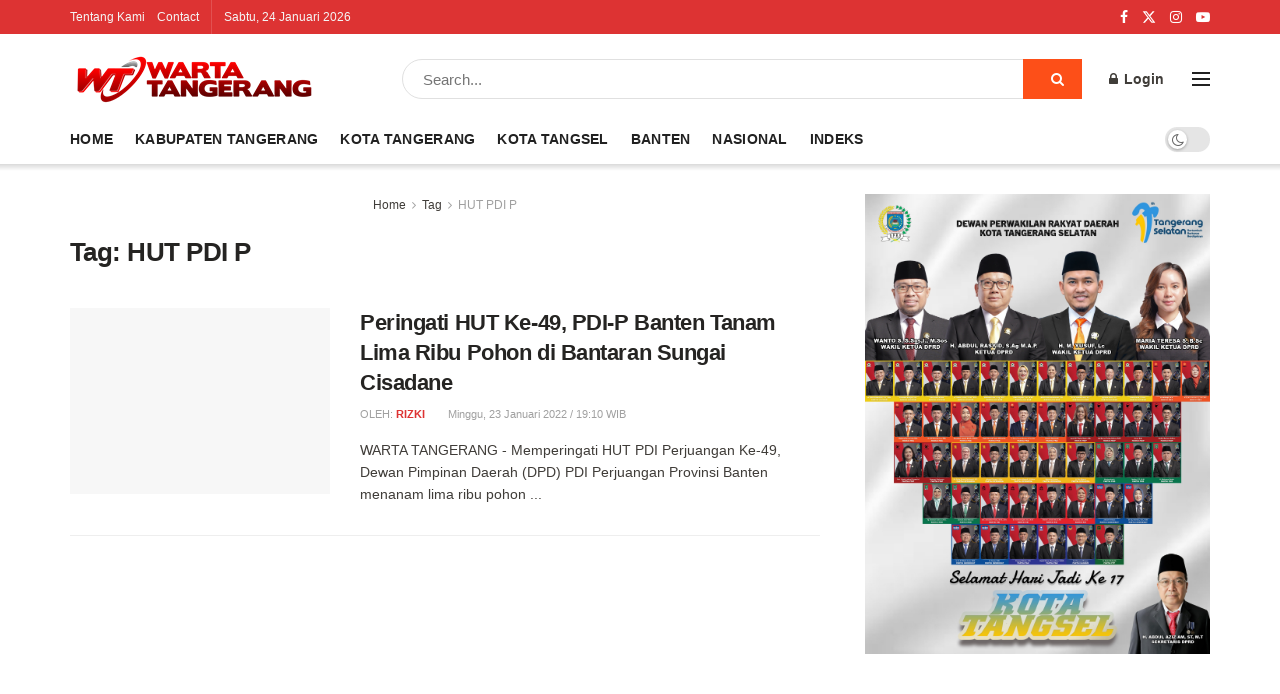

--- FILE ---
content_type: text/html; charset=UTF-8
request_url: https://wartatangerang.com/tag/hut-pdi-p/
body_size: 32653
content:
<!doctype html>
<!--[if lt IE 7]><html class="no-js lt-ie9 lt-ie8 lt-ie7" lang="id"> <![endif]-->
<!--[if IE 7]><html class="no-js lt-ie9 lt-ie8" lang="id"> <![endif]-->
<!--[if IE 8]><html class="no-js lt-ie9" lang="id"> <![endif]-->
<!--[if IE 9]><html class="no-js lt-ie10" lang="id"> <![endif]-->
<!--[if gt IE 8]><!--><html class="no-js" lang="id"> <!--<![endif]--><head><script data-no-optimize="1">var litespeed_docref=sessionStorage.getItem("litespeed_docref");litespeed_docref&&(Object.defineProperty(document,"referrer",{get:function(){return litespeed_docref}}),sessionStorage.removeItem("litespeed_docref"));</script> <meta http-equiv="Content-Type" content="text/html; charset=UTF-8" /><meta name='viewport' content='width=device-width, initial-scale=1, user-scalable=yes' /><link rel="profile" href="https://gmpg.org/xfn/11" /><link rel="pingback" href="https://wartatangerang.com/xmlrpc.php" /><meta name='robots' content='index, follow, max-image-preview:large, max-snippet:-1, max-video-preview:-1' /><meta property="og:type" content="website"><meta property="og:title" content="Peringati HUT Ke-49, PDI-P Banten Tanam Lima Ribu Pohon di Bantaran Sungai Cisadane"><meta property="og:site_name" content="Wartatangerang.com"><meta property="og:description" content="WARTA TANGERANG - Memperingati HUT PDI Perjuangan Ke-49, Dewan Pimpinan Daerah (DPD) PDI Perjuangan Provinsi Banten menanam lima ribu pohon"><meta property="og:url" content="https://wartatangerang.com/tag/hut-pdi-p"><meta property="og:locale" content="id_ID"><meta property="og:image" content="https://wartatangerang.com/content/uploads/2022/01/penanaman-pohon-pdi-p-banten.jpg"><meta property="og:image:height" content="705"><meta property="og:image:width" content="1037"><meta name="twitter:card" content="summary"><meta name="twitter:url" content="https://wartatangerang.com/tag/hut-pdi-p"><meta name="twitter:title" content="Peringati HUT Ke-49, PDI-P Banten Tanam Lima Ribu Pohon di Bantaran Sungai Cisadane"><meta name="twitter:description" content="WARTA TANGERANG - Memperingati HUT PDI Perjuangan Ke-49, Dewan Pimpinan Daerah (DPD) PDI Perjuangan Provinsi Banten menanam lima ribu pohon"><meta name="twitter:image" content="https://wartatangerang.com/content/uploads/2022/01/penanaman-pohon-pdi-p-banten.jpg"><meta name="twitter:image:width" content="1037"><meta name="twitter:image:height" content="705"><meta name="twitter:site" content="https://twitter.com/"> <script type="litespeed/javascript">var jnews_ajax_url='/?ajax-request=jnews'</script> <script type="litespeed/javascript">window.jnews=window.jnews||{},window.jnews.library=window.jnews.library||{},window.jnews.library=function(){"use strict";var e=this;e.win=window,e.doc=document,e.noop=function(){},e.globalBody=e.doc.getElementsByTagName("body")[0],e.globalBody=e.globalBody?e.globalBody:e.doc,e.win.jnewsDataStorage=e.win.jnewsDataStorage||{_storage:new WeakMap,put:function(e,t,n){this._storage.has(e)||this._storage.set(e,new Map),this._storage.get(e).set(t,n)},get:function(e,t){return this._storage.get(e).get(t)},has:function(e,t){return this._storage.has(e)&&this._storage.get(e).has(t)},remove:function(e,t){var n=this._storage.get(e).delete(t);return 0===!this._storage.get(e).size&&this._storage.delete(e),n}},e.windowWidth=function(){return e.win.innerWidth||e.docEl.clientWidth||e.globalBody.clientWidth},e.windowHeight=function(){return e.win.innerHeight||e.docEl.clientHeight||e.globalBody.clientHeight},e.requestAnimationFrame=e.win.requestAnimationFrame||e.win.webkitRequestAnimationFrame||e.win.mozRequestAnimationFrame||e.win.msRequestAnimationFrame||window.oRequestAnimationFrame||function(e){return setTimeout(e,1e3/60)},e.cancelAnimationFrame=e.win.cancelAnimationFrame||e.win.webkitCancelAnimationFrame||e.win.webkitCancelRequestAnimationFrame||e.win.mozCancelAnimationFrame||e.win.msCancelRequestAnimationFrame||e.win.oCancelRequestAnimationFrame||function(e){clearTimeout(e)},e.classListSupport="classList"in document.createElement("_"),e.hasClass=e.classListSupport?function(e,t){return e.classList.contains(t)}:function(e,t){return e.className.indexOf(t)>=0},e.addClass=e.classListSupport?function(t,n){e.hasClass(t,n)||t.classList.add(n)}:function(t,n){e.hasClass(t,n)||(t.className+=" "+n)},e.removeClass=e.classListSupport?function(t,n){e.hasClass(t,n)&&t.classList.remove(n)}:function(t,n){e.hasClass(t,n)&&(t.className=t.className.replace(n,""))},e.objKeys=function(e){var t=[];for(var n in e)Object.prototype.hasOwnProperty.call(e,n)&&t.push(n);return t},e.isObjectSame=function(e,t){var n=!0;return JSON.stringify(e)!==JSON.stringify(t)&&(n=!1),n},e.extend=function(){for(var e,t,n,o=arguments[0]||{},i=1,a=arguments.length;i<a;i++)if(null!==(e=arguments[i]))for(t in e)o!==(n=e[t])&&void 0!==n&&(o[t]=n);return o},e.dataStorage=e.win.jnewsDataStorage,e.isVisible=function(e){return 0!==e.offsetWidth&&0!==e.offsetHeight||e.getBoundingClientRect().length},e.getHeight=function(e){return e.offsetHeight||e.clientHeight||e.getBoundingClientRect().height},e.getWidth=function(e){return e.offsetWidth||e.clientWidth||e.getBoundingClientRect().width},e.supportsPassive=!1;try{var t=Object.defineProperty({},"passive",{get:function(){e.supportsPassive=!0}});"createEvent"in e.doc?e.win.addEventListener("test",null,t):"fireEvent"in e.doc&&e.win.attachEvent("test",null)}catch(e){}e.passiveOption=!!e.supportsPassive&&{passive:!0},e.setStorage=function(e,t){e="jnews-"+e;var n={expired:Math.floor(((new Date).getTime()+432e5)/1e3)};t=Object.assign(n,t);localStorage.setItem(e,JSON.stringify(t))},e.getStorage=function(e){e="jnews-"+e;var t=localStorage.getItem(e);return null!==t&&0<t.length?JSON.parse(localStorage.getItem(e)):{}},e.expiredStorage=function(){var t,n="jnews-";for(var o in localStorage)o.indexOf(n)>-1&&"undefined"!==(t=e.getStorage(o.replace(n,""))).expired&&t.expired<Math.floor((new Date).getTime()/1e3)&&localStorage.removeItem(o)},e.addEvents=function(t,n,o){for(var i in n){var a=["touchstart","touchmove"].indexOf(i)>=0&&!o&&e.passiveOption;"createEvent"in e.doc?t.addEventListener(i,n[i],a):"fireEvent"in e.doc&&t.attachEvent("on"+i,n[i])}},e.removeEvents=function(t,n){for(var o in n)"createEvent"in e.doc?t.removeEventListener(o,n[o]):"fireEvent"in e.doc&&t.detachEvent("on"+o,n[o])},e.triggerEvents=function(t,n,o){var i;o=o||{detail:null};return"createEvent"in e.doc?(!(i=e.doc.createEvent("CustomEvent")||new CustomEvent(n)).initCustomEvent||i.initCustomEvent(n,!0,!1,o),void t.dispatchEvent(i)):"fireEvent"in e.doc?((i=e.doc.createEventObject()).eventType=n,void t.fireEvent("on"+i.eventType,i)):void 0},e.getParents=function(t,n){void 0===n&&(n=e.doc);for(var o=[],i=t.parentNode,a=!1;!a;)if(i){var r=i;r.querySelectorAll(n).length?a=!0:(o.push(r),i=r.parentNode)}else o=[],a=!0;return o},e.forEach=function(e,t,n){for(var o=0,i=e.length;o<i;o++)t.call(n,e[o],o)},e.getText=function(e){return e.innerText||e.textContent},e.setText=function(e,t){var n="object"==typeof t?t.innerText||t.textContent:t;e.innerText&&(e.innerText=n),e.textContent&&(e.textContent=n)},e.httpBuildQuery=function(t){return e.objKeys(t).reduce(function t(n){var o=arguments.length>1&&void 0!==arguments[1]?arguments[1]:null;return function(i,a){var r=n[a];a=encodeURIComponent(a);var s=o?"".concat(o,"[").concat(a,"]"):a;return null==r||"function"==typeof r?(i.push("".concat(s,"=")),i):["number","boolean","string"].includes(typeof r)?(i.push("".concat(s,"=").concat(encodeURIComponent(r))),i):(i.push(e.objKeys(r).reduce(t(r,s),[]).join("&")),i)}}(t),[]).join("&")},e.get=function(t,n,o,i){return o="function"==typeof o?o:e.noop,e.ajax("GET",t,n,o,i)},e.post=function(t,n,o,i){return o="function"==typeof o?o:e.noop,e.ajax("POST",t,n,o,i)},e.ajax=function(t,n,o,i,a){var r=new XMLHttpRequest,s=n,c=e.httpBuildQuery(o);if(t=-1!=["GET","POST"].indexOf(t)?t:"GET",r.open(t,s+("GET"==t?"?"+c:""),!0),"POST"==t&&r.setRequestHeader("Content-type","application/x-www-form-urlencoded"),r.setRequestHeader("X-Requested-With","XMLHttpRequest"),r.onreadystatechange=function(){4===r.readyState&&200<=r.status&&300>r.status&&"function"==typeof i&&i.call(void 0,r.response)},void 0!==a&&!a){return{xhr:r,send:function(){r.send("POST"==t?c:null)}}}return r.send("POST"==t?c:null),{xhr:r}},e.scrollTo=function(t,n,o){function i(e,t,n){this.start=this.position(),this.change=e-this.start,this.currentTime=0,this.increment=20,this.duration=void 0===n?500:n,this.callback=t,this.finish=!1,this.animateScroll()}return Math.easeInOutQuad=function(e,t,n,o){return(e/=o/2)<1?n/2*e*e+t:-n/2*(--e*(e-2)-1)+t},i.prototype.stop=function(){this.finish=!0},i.prototype.move=function(t){e.doc.documentElement.scrollTop=t,e.globalBody.parentNode.scrollTop=t,e.globalBody.scrollTop=t},i.prototype.position=function(){return e.doc.documentElement.scrollTop||e.globalBody.parentNode.scrollTop||e.globalBody.scrollTop},i.prototype.animateScroll=function(){this.currentTime+=this.increment;var t=Math.easeInOutQuad(this.currentTime,this.start,this.change,this.duration);this.move(t),this.currentTime<this.duration&&!this.finish?e.requestAnimationFrame.call(e.win,this.animateScroll.bind(this)):this.callback&&"function"==typeof this.callback&&this.callback()},new i(t,n,o)},e.unwrap=function(t){var n,o=t;e.forEach(t,(function(e,t){n?n+=e:n=e})),o.replaceWith(n)},e.performance={start:function(e){performance.mark(e+"Start")},stop:function(e){performance.mark(e+"End"),performance.measure(e,e+"Start",e+"End")}},e.fps=function(){var t=0,n=0,o=0;!function(){var i=t=0,a=0,r=0,s=document.getElementById("fpsTable"),c=function(t){void 0===document.getElementsByTagName("body")[0]?e.requestAnimationFrame.call(e.win,(function(){c(t)})):document.getElementsByTagName("body")[0].appendChild(t)};null===s&&((s=document.createElement("div")).style.position="fixed",s.style.top="120px",s.style.left="10px",s.style.width="100px",s.style.height="20px",s.style.border="1px solid black",s.style.fontSize="11px",s.style.zIndex="100000",s.style.backgroundColor="white",s.id="fpsTable",c(s));var l=function(){o++,n=Date.now(),(a=(o/(r=(n-t)/1e3)).toPrecision(2))!=i&&(i=a,s.innerHTML=i+"fps"),1<r&&(t=n,o=0),e.requestAnimationFrame.call(e.win,l)};l()}()},e.instr=function(e,t){for(var n=0;n<t.length;n++)if(-1!==e.toLowerCase().indexOf(t[n].toLowerCase()))return!0},e.winLoad=function(t,n){function o(o){if("complete"===e.doc.readyState||"interactive"===e.doc.readyState)return!o||n?setTimeout(t,n||1):t(o),1}o()||e.addEvents(e.win,{load:o})},e.docReady=function(t,n){function o(o){if("complete"===e.doc.readyState||"interactive"===e.doc.readyState)return!o||n?setTimeout(t,n||1):t(o),1}o()||e.addEvents(e.doc,{DOMContentLiteSpeedLoaded:o})},e.fireOnce=function(){e.docReady((function(){e.assets=e.assets||[],e.assets.length&&(e.boot(),e.load_assets())}),50)},e.boot=function(){e.length&&e.doc.querySelectorAll("style[media]").forEach((function(e){"not all"==e.getAttribute("media")&&e.removeAttribute("media")}))},e.create_js=function(t,n){var o=e.doc.createElement("script");switch(o.setAttribute("src",t),n){case"defer":o.setAttribute("defer",!0);break;case"async":o.setAttribute("async",!0);break;case"deferasync":o.setAttribute("defer",!0),o.setAttribute("async",!0)}e.globalBody.appendChild(o)},e.load_assets=function(){"object"==typeof e.assets&&e.forEach(e.assets.slice(0),(function(t,n){var o="";t.defer&&(o+="defer"),t.async&&(o+="async"),e.create_js(t.url,o);var i=e.assets.indexOf(t);i>-1&&e.assets.splice(i,1)})),e.assets=jnewsoption.au_scripts=window.jnewsads=[]},e.setCookie=function(e,t,n){var o="";if(n){var i=new Date;i.setTime(i.getTime()+24*n*60*60*1e3),o="; expires="+i.toUTCString()}document.cookie=e+"="+(t||"")+o+"; path=/"},e.getCookie=function(e){for(var t=e+"=",n=document.cookie.split(";"),o=0;o<n.length;o++){for(var i=n[o];" "==i.charAt(0);)i=i.substring(1,i.length);if(0==i.indexOf(t))return i.substring(t.length,i.length)}return null},e.eraseCookie=function(e){document.cookie=e+"=; Path=/; Expires=Thu, 01 Jan 1970 00:00:01 GMT;"},e.docReady((function(){e.globalBody=e.globalBody==e.doc?e.doc.getElementsByTagName("body")[0]:e.globalBody,e.globalBody=e.globalBody?e.globalBody:e.doc})),e.winLoad((function(){e.winLoad((function(){var t=!1;if(void 0!==window.jnewsadmin)if(void 0!==window.file_version_checker){var n=e.objKeys(window.file_version_checker);n.length?n.forEach((function(e){t||"10.0.4"===window.file_version_checker[e]||(t=!0)})):t=!0}else t=!0;t&&(window.jnewsHelper.getMessage(),window.jnewsHelper.getNotice())}),2500)}))},window.jnews.library=new window.jnews.library</script> <title>HUT PDI P - Wartatangerang.com</title><link rel="canonical" href="https://wartatangerang.com/tag/hut-pdi-p/" /><meta property="og:locale" content="id_ID" /><meta property="og:type" content="article" /><meta property="og:title" content="HUT PDI P - Wartatangerang.com" /><meta property="og:url" content="https://wartatangerang.com/tag/hut-pdi-p/" /><meta property="og:site_name" content="Wartatangerang.com" /><meta name="twitter:card" content="summary_large_image" /> <script type="application/ld+json" class="yoast-schema-graph">{"@context":"https://schema.org","@graph":[{"@type":"CollectionPage","@id":"https://wartatangerang.com/tag/hut-pdi-p/","url":"https://wartatangerang.com/tag/hut-pdi-p/","name":"HUT PDI P - Wartatangerang.com","isPartOf":{"@id":"https://wartatangerang.com/#website"},"primaryImageOfPage":{"@id":"https://wartatangerang.com/tag/hut-pdi-p/#primaryimage"},"image":{"@id":"https://wartatangerang.com/tag/hut-pdi-p/#primaryimage"},"thumbnailUrl":"https://wartatangerang.com/content/uploads/2022/01/penanaman-pohon-pdi-p-banten.jpg","breadcrumb":{"@id":"https://wartatangerang.com/tag/hut-pdi-p/#breadcrumb"},"inLanguage":"id"},{"@type":"ImageObject","inLanguage":"id","@id":"https://wartatangerang.com/tag/hut-pdi-p/#primaryimage","url":"https://wartatangerang.com/content/uploads/2022/01/penanaman-pohon-pdi-p-banten.jpg","contentUrl":"https://wartatangerang.com/content/uploads/2022/01/penanaman-pohon-pdi-p-banten.jpg","width":1037,"height":705,"caption":"Penanaman pohon memperingati HUT PDI Perjuangan. (MAN)"},{"@type":"BreadcrumbList","@id":"https://wartatangerang.com/tag/hut-pdi-p/#breadcrumb","itemListElement":[{"@type":"ListItem","position":1,"name":"Home","item":"https://wartatangerang.com/"},{"@type":"ListItem","position":2,"name":"HUT PDI P"}]},{"@type":"WebSite","@id":"https://wartatangerang.com/#website","url":"https://wartatangerang.com/","name":"Wartatangerang.com","description":"Situs Berita dan Informasi Seputar Tangerang","publisher":{"@id":"https://wartatangerang.com/#organization"},"potentialAction":[{"@type":"SearchAction","target":{"@type":"EntryPoint","urlTemplate":"https://wartatangerang.com/?s={search_term_string}"},"query-input":{"@type":"PropertyValueSpecification","valueRequired":true,"valueName":"search_term_string"}}],"inLanguage":"id"},{"@type":"Organization","@id":"https://wartatangerang.com/#organization","name":"Wartatangerang.com","url":"https://wartatangerang.com/","logo":{"@type":"ImageObject","inLanguage":"id","@id":"https://wartatangerang.com/#/schema/logo/image/","url":"https://wartatangerang.com/content/uploads/2019/10/WARTATANGERANG-1.png","contentUrl":"https://wartatangerang.com/content/uploads/2019/10/WARTATANGERANG-1.png","width":464,"height":58,"caption":"Wartatangerang.com"},"image":{"@id":"https://wartatangerang.com/#/schema/logo/image/"}}]}</script> <link rel='dns-prefetch' href='//www.googletagmanager.com' /><link rel='dns-prefetch' href='//stats.wp.com' /><link rel='dns-prefetch' href='//fonts.googleapis.com' /><link rel='preconnect' href='https://fonts.gstatic.com' /><link rel="alternate" type="application/rss+xml" title="Wartatangerang.com &raquo; Feed" href="https://wartatangerang.com/feed/" /><link rel="alternate" type="application/rss+xml" title="Wartatangerang.com &raquo; Umpan Komentar" href="https://wartatangerang.com/comments/feed/" /><link rel="alternate" type="application/rss+xml" title="Wartatangerang.com &raquo; HUT PDI P Umpan Tag" href="https://wartatangerang.com/tag/hut-pdi-p/feed/" /><style id='wp-img-auto-sizes-contain-inline-css' type='text/css'>img:is([sizes=auto i],[sizes^="auto," i]){contain-intrinsic-size:3000px 1500px}
/*# sourceURL=wp-img-auto-sizes-contain-inline-css */</style><link data-optimized="2" rel="stylesheet" href="https://wartatangerang.com/content/litespeed/css/32c57b8b4d75605d8f0d6c01520b6a32.css?ver=3646e" /><style id='global-styles-inline-css' type='text/css'>:root{--wp--preset--aspect-ratio--square: 1;--wp--preset--aspect-ratio--4-3: 4/3;--wp--preset--aspect-ratio--3-4: 3/4;--wp--preset--aspect-ratio--3-2: 3/2;--wp--preset--aspect-ratio--2-3: 2/3;--wp--preset--aspect-ratio--16-9: 16/9;--wp--preset--aspect-ratio--9-16: 9/16;--wp--preset--color--black: #000000;--wp--preset--color--cyan-bluish-gray: #abb8c3;--wp--preset--color--white: #ffffff;--wp--preset--color--pale-pink: #f78da7;--wp--preset--color--vivid-red: #cf2e2e;--wp--preset--color--luminous-vivid-orange: #ff6900;--wp--preset--color--luminous-vivid-amber: #fcb900;--wp--preset--color--light-green-cyan: #7bdcb5;--wp--preset--color--vivid-green-cyan: #00d084;--wp--preset--color--pale-cyan-blue: #8ed1fc;--wp--preset--color--vivid-cyan-blue: #0693e3;--wp--preset--color--vivid-purple: #9b51e0;--wp--preset--gradient--vivid-cyan-blue-to-vivid-purple: linear-gradient(135deg,rgb(6,147,227) 0%,rgb(155,81,224) 100%);--wp--preset--gradient--light-green-cyan-to-vivid-green-cyan: linear-gradient(135deg,rgb(122,220,180) 0%,rgb(0,208,130) 100%);--wp--preset--gradient--luminous-vivid-amber-to-luminous-vivid-orange: linear-gradient(135deg,rgb(252,185,0) 0%,rgb(255,105,0) 100%);--wp--preset--gradient--luminous-vivid-orange-to-vivid-red: linear-gradient(135deg,rgb(255,105,0) 0%,rgb(207,46,46) 100%);--wp--preset--gradient--very-light-gray-to-cyan-bluish-gray: linear-gradient(135deg,rgb(238,238,238) 0%,rgb(169,184,195) 100%);--wp--preset--gradient--cool-to-warm-spectrum: linear-gradient(135deg,rgb(74,234,220) 0%,rgb(151,120,209) 20%,rgb(207,42,186) 40%,rgb(238,44,130) 60%,rgb(251,105,98) 80%,rgb(254,248,76) 100%);--wp--preset--gradient--blush-light-purple: linear-gradient(135deg,rgb(255,206,236) 0%,rgb(152,150,240) 100%);--wp--preset--gradient--blush-bordeaux: linear-gradient(135deg,rgb(254,205,165) 0%,rgb(254,45,45) 50%,rgb(107,0,62) 100%);--wp--preset--gradient--luminous-dusk: linear-gradient(135deg,rgb(255,203,112) 0%,rgb(199,81,192) 50%,rgb(65,88,208) 100%);--wp--preset--gradient--pale-ocean: linear-gradient(135deg,rgb(255,245,203) 0%,rgb(182,227,212) 50%,rgb(51,167,181) 100%);--wp--preset--gradient--electric-grass: linear-gradient(135deg,rgb(202,248,128) 0%,rgb(113,206,126) 100%);--wp--preset--gradient--midnight: linear-gradient(135deg,rgb(2,3,129) 0%,rgb(40,116,252) 100%);--wp--preset--font-size--small: 13px;--wp--preset--font-size--medium: 20px;--wp--preset--font-size--large: 36px;--wp--preset--font-size--x-large: 42px;--wp--preset--spacing--20: 0.44rem;--wp--preset--spacing--30: 0.67rem;--wp--preset--spacing--40: 1rem;--wp--preset--spacing--50: 1.5rem;--wp--preset--spacing--60: 2.25rem;--wp--preset--spacing--70: 3.38rem;--wp--preset--spacing--80: 5.06rem;--wp--preset--shadow--natural: 6px 6px 9px rgba(0, 0, 0, 0.2);--wp--preset--shadow--deep: 12px 12px 50px rgba(0, 0, 0, 0.4);--wp--preset--shadow--sharp: 6px 6px 0px rgba(0, 0, 0, 0.2);--wp--preset--shadow--outlined: 6px 6px 0px -3px rgb(255, 255, 255), 6px 6px rgb(0, 0, 0);--wp--preset--shadow--crisp: 6px 6px 0px rgb(0, 0, 0);}:where(.is-layout-flex){gap: 0.5em;}:where(.is-layout-grid){gap: 0.5em;}body .is-layout-flex{display: flex;}.is-layout-flex{flex-wrap: wrap;align-items: center;}.is-layout-flex > :is(*, div){margin: 0;}body .is-layout-grid{display: grid;}.is-layout-grid > :is(*, div){margin: 0;}:where(.wp-block-columns.is-layout-flex){gap: 2em;}:where(.wp-block-columns.is-layout-grid){gap: 2em;}:where(.wp-block-post-template.is-layout-flex){gap: 1.25em;}:where(.wp-block-post-template.is-layout-grid){gap: 1.25em;}.has-black-color{color: var(--wp--preset--color--black) !important;}.has-cyan-bluish-gray-color{color: var(--wp--preset--color--cyan-bluish-gray) !important;}.has-white-color{color: var(--wp--preset--color--white) !important;}.has-pale-pink-color{color: var(--wp--preset--color--pale-pink) !important;}.has-vivid-red-color{color: var(--wp--preset--color--vivid-red) !important;}.has-luminous-vivid-orange-color{color: var(--wp--preset--color--luminous-vivid-orange) !important;}.has-luminous-vivid-amber-color{color: var(--wp--preset--color--luminous-vivid-amber) !important;}.has-light-green-cyan-color{color: var(--wp--preset--color--light-green-cyan) !important;}.has-vivid-green-cyan-color{color: var(--wp--preset--color--vivid-green-cyan) !important;}.has-pale-cyan-blue-color{color: var(--wp--preset--color--pale-cyan-blue) !important;}.has-vivid-cyan-blue-color{color: var(--wp--preset--color--vivid-cyan-blue) !important;}.has-vivid-purple-color{color: var(--wp--preset--color--vivid-purple) !important;}.has-black-background-color{background-color: var(--wp--preset--color--black) !important;}.has-cyan-bluish-gray-background-color{background-color: var(--wp--preset--color--cyan-bluish-gray) !important;}.has-white-background-color{background-color: var(--wp--preset--color--white) !important;}.has-pale-pink-background-color{background-color: var(--wp--preset--color--pale-pink) !important;}.has-vivid-red-background-color{background-color: var(--wp--preset--color--vivid-red) !important;}.has-luminous-vivid-orange-background-color{background-color: var(--wp--preset--color--luminous-vivid-orange) !important;}.has-luminous-vivid-amber-background-color{background-color: var(--wp--preset--color--luminous-vivid-amber) !important;}.has-light-green-cyan-background-color{background-color: var(--wp--preset--color--light-green-cyan) !important;}.has-vivid-green-cyan-background-color{background-color: var(--wp--preset--color--vivid-green-cyan) !important;}.has-pale-cyan-blue-background-color{background-color: var(--wp--preset--color--pale-cyan-blue) !important;}.has-vivid-cyan-blue-background-color{background-color: var(--wp--preset--color--vivid-cyan-blue) !important;}.has-vivid-purple-background-color{background-color: var(--wp--preset--color--vivid-purple) !important;}.has-black-border-color{border-color: var(--wp--preset--color--black) !important;}.has-cyan-bluish-gray-border-color{border-color: var(--wp--preset--color--cyan-bluish-gray) !important;}.has-white-border-color{border-color: var(--wp--preset--color--white) !important;}.has-pale-pink-border-color{border-color: var(--wp--preset--color--pale-pink) !important;}.has-vivid-red-border-color{border-color: var(--wp--preset--color--vivid-red) !important;}.has-luminous-vivid-orange-border-color{border-color: var(--wp--preset--color--luminous-vivid-orange) !important;}.has-luminous-vivid-amber-border-color{border-color: var(--wp--preset--color--luminous-vivid-amber) !important;}.has-light-green-cyan-border-color{border-color: var(--wp--preset--color--light-green-cyan) !important;}.has-vivid-green-cyan-border-color{border-color: var(--wp--preset--color--vivid-green-cyan) !important;}.has-pale-cyan-blue-border-color{border-color: var(--wp--preset--color--pale-cyan-blue) !important;}.has-vivid-cyan-blue-border-color{border-color: var(--wp--preset--color--vivid-cyan-blue) !important;}.has-vivid-purple-border-color{border-color: var(--wp--preset--color--vivid-purple) !important;}.has-vivid-cyan-blue-to-vivid-purple-gradient-background{background: var(--wp--preset--gradient--vivid-cyan-blue-to-vivid-purple) !important;}.has-light-green-cyan-to-vivid-green-cyan-gradient-background{background: var(--wp--preset--gradient--light-green-cyan-to-vivid-green-cyan) !important;}.has-luminous-vivid-amber-to-luminous-vivid-orange-gradient-background{background: var(--wp--preset--gradient--luminous-vivid-amber-to-luminous-vivid-orange) !important;}.has-luminous-vivid-orange-to-vivid-red-gradient-background{background: var(--wp--preset--gradient--luminous-vivid-orange-to-vivid-red) !important;}.has-very-light-gray-to-cyan-bluish-gray-gradient-background{background: var(--wp--preset--gradient--very-light-gray-to-cyan-bluish-gray) !important;}.has-cool-to-warm-spectrum-gradient-background{background: var(--wp--preset--gradient--cool-to-warm-spectrum) !important;}.has-blush-light-purple-gradient-background{background: var(--wp--preset--gradient--blush-light-purple) !important;}.has-blush-bordeaux-gradient-background{background: var(--wp--preset--gradient--blush-bordeaux) !important;}.has-luminous-dusk-gradient-background{background: var(--wp--preset--gradient--luminous-dusk) !important;}.has-pale-ocean-gradient-background{background: var(--wp--preset--gradient--pale-ocean) !important;}.has-electric-grass-gradient-background{background: var(--wp--preset--gradient--electric-grass) !important;}.has-midnight-gradient-background{background: var(--wp--preset--gradient--midnight) !important;}.has-small-font-size{font-size: var(--wp--preset--font-size--small) !important;}.has-medium-font-size{font-size: var(--wp--preset--font-size--medium) !important;}.has-large-font-size{font-size: var(--wp--preset--font-size--large) !important;}.has-x-large-font-size{font-size: var(--wp--preset--font-size--x-large) !important;}
/*# sourceURL=global-styles-inline-css */</style><style id='classic-theme-styles-inline-css' type='text/css'>/*! This file is auto-generated */
.wp-block-button__link{color:#fff;background-color:#32373c;border-radius:9999px;box-shadow:none;text-decoration:none;padding:calc(.667em + 2px) calc(1.333em + 2px);font-size:1.125em}.wp-block-file__button{background:#32373c;color:#fff;text-decoration:none}
/*# sourceURL=/wp-includes/css/classic-themes.min.css */</style> <script type="litespeed/javascript" data-src="https://wartatangerang.com/wp-includes/js/jquery/jquery.min.js" id="jquery-core-js"></script> 
 <script type="litespeed/javascript" data-src="https://www.googletagmanager.com/gtag/js?id=GT-TBNRH2Z" id="google_gtagjs-js"></script> <script id="google_gtagjs-js-after" type="litespeed/javascript">window.dataLayer=window.dataLayer||[];function gtag(){dataLayer.push(arguments)}
gtag("set","linker",{"domains":["wartatangerang.com"]});gtag("js",new Date());gtag("set","developer_id.dZTNiMT",!0);gtag("config","GT-TBNRH2Z")</script> <script></script><link rel="https://api.w.org/" href="https://wartatangerang.com/wp-json/" /><link rel="alternate" title="JSON" type="application/json" href="https://wartatangerang.com/wp-json/wp/v2/tags/4101" /><link rel="EditURI" type="application/rsd+xml" title="RSD" href="https://wartatangerang.com/xmlrpc.php?rsd" /><meta name="generator" content="WordPress 6.9" /><meta name="generator" content="Site Kit by Google 1.170.0" /><style>img#wpstats{display:none}</style><meta name="generator" content="Powered by WPBakery Page Builder - drag and drop page builder for WordPress."/> <script type='application/ld+json'>{"@context":"http:\/\/schema.org","@type":"Organization","@id":"https:\/\/wartatangerang.com\/#organization","url":"https:\/\/wartatangerang.com\/","name":"Wartatangerang.com","logo":{"@type":"ImageObject","url":"https:\/\/wartatangerang.com\/content\/uploads\/2019\/11\/Logo-Warta-Tangerang-com.png"},"sameAs":["https:\/\/www.facebook.com\/wartatangerangdotcom\/","https:\/\/twitter.com\/","https:\/\/www.instagram.com\/wartatangerang\/"]}</script> <script type='application/ld+json'>{"@context":"http:\/\/schema.org","@type":"WebSite","@id":"https:\/\/wartatangerang.com\/#website","url":"https:\/\/wartatangerang.com\/","name":"Wartatangerang.com","potentialAction":{"@type":"SearchAction","target":"https:\/\/wartatangerang.com\/?s={search_term_string}","query-input":"required name=search_term_string"}}</script> <link rel="icon" href="https://wartatangerang.com/content/uploads/2019/11/cropped-Wartatangerang.com-favicon-WT-32x32.png" sizes="32x32" /><link rel="icon" href="https://wartatangerang.com/content/uploads/2019/11/cropped-Wartatangerang.com-favicon-WT-192x192.png" sizes="192x192" /><link rel="apple-touch-icon" href="https://wartatangerang.com/content/uploads/2019/11/cropped-Wartatangerang.com-favicon-WT-180x180.png" /><meta name="msapplication-TileImage" content="https://wartatangerang.com/content/uploads/2019/11/cropped-Wartatangerang.com-favicon-WT-270x270.png" /><style id="jeg_dynamic_css" type="text/css" data-type="jeg_custom-css">body { --j-body-color : #403d39; --j-accent-color : #dd3333; --j-heading-color : #252422; } body,.jeg_newsfeed_list .tns-outer .tns-controls button,.jeg_filter_button,.owl-carousel .owl-nav div,.jeg_readmore,.jeg_hero_style_7 .jeg_post_meta a,.widget_calendar thead th,.widget_calendar tfoot a,.jeg_socialcounter a,.entry-header .jeg_meta_like a,.entry-header .jeg_meta_comment a,.entry-header .jeg_meta_donation a,.entry-header .jeg_meta_bookmark a,.entry-content tbody tr:hover,.entry-content th,.jeg_splitpost_nav li:hover a,#breadcrumbs a,.jeg_author_socials a:hover,.jeg_footer_content a,.jeg_footer_bottom a,.jeg_cartcontent,.woocommerce .woocommerce-breadcrumb a { color : #403d39; } a, .jeg_menu_style_5>li>a:hover, .jeg_menu_style_5>li.sfHover>a, .jeg_menu_style_5>li.current-menu-item>a, .jeg_menu_style_5>li.current-menu-ancestor>a, .jeg_navbar .jeg_menu:not(.jeg_main_menu)>li>a:hover, .jeg_midbar .jeg_menu:not(.jeg_main_menu)>li>a:hover, .jeg_side_tabs li.active, .jeg_block_heading_5 strong, .jeg_block_heading_6 strong, .jeg_block_heading_7 strong, .jeg_block_heading_8 strong, .jeg_subcat_list li a:hover, .jeg_subcat_list li button:hover, .jeg_pl_lg_7 .jeg_thumb .jeg_post_category a, .jeg_pl_xs_2:before, .jeg_pl_xs_4 .jeg_postblock_content:before, .jeg_postblock .jeg_post_title a:hover, .jeg_hero_style_6 .jeg_post_title a:hover, .jeg_sidefeed .jeg_pl_xs_3 .jeg_post_title a:hover, .widget_jnews_popular .jeg_post_title a:hover, .jeg_meta_author a, .widget_archive li a:hover, .widget_pages li a:hover, .widget_meta li a:hover, .widget_recent_entries li a:hover, .widget_rss li a:hover, .widget_rss cite, .widget_categories li a:hover, .widget_categories li.current-cat>a, #breadcrumbs a:hover, .jeg_share_count .counts, .commentlist .bypostauthor>.comment-body>.comment-author>.fn, span.required, .jeg_review_title, .bestprice .price, .authorlink a:hover, .jeg_vertical_playlist .jeg_video_playlist_play_icon, .jeg_vertical_playlist .jeg_video_playlist_item.active .jeg_video_playlist_thumbnail:before, .jeg_horizontal_playlist .jeg_video_playlist_play, .woocommerce li.product .pricegroup .button, .widget_display_forums li a:hover, .widget_display_topics li:before, .widget_display_replies li:before, .widget_display_views li:before, .bbp-breadcrumb a:hover, .jeg_mobile_menu li.sfHover>a, .jeg_mobile_menu li a:hover, .split-template-6 .pagenum, .jeg_mobile_menu_style_5>li>a:hover, .jeg_mobile_menu_style_5>li.sfHover>a, .jeg_mobile_menu_style_5>li.current-menu-item>a, .jeg_mobile_menu_style_5>li.current-menu-ancestor>a, .jeg_mobile_menu.jeg_menu_dropdown li.open > div > a ,.jeg_menu_dropdown.language-swicher .sub-menu li a:hover { color : #dd3333; } .jeg_menu_style_1>li>a:before, .jeg_menu_style_2>li>a:before, .jeg_menu_style_3>li>a:before, .jeg_side_toggle, .jeg_slide_caption .jeg_post_category a, .jeg_slider_type_1_wrapper .tns-controls button.tns-next, .jeg_block_heading_1 .jeg_block_title span, .jeg_block_heading_2 .jeg_block_title span, .jeg_block_heading_3, .jeg_block_heading_4 .jeg_block_title span, .jeg_block_heading_6:after, .jeg_pl_lg_box .jeg_post_category a, .jeg_pl_md_box .jeg_post_category a, .jeg_readmore:hover, .jeg_thumb .jeg_post_category a, .jeg_block_loadmore a:hover, .jeg_postblock.alt .jeg_block_loadmore a:hover, .jeg_block_loadmore a.active, .jeg_postblock_carousel_2 .jeg_post_category a, .jeg_heroblock .jeg_post_category a, .jeg_pagenav_1 .page_number.active, .jeg_pagenav_1 .page_number.active:hover, input[type="submit"], .btn, .button, .widget_tag_cloud a:hover, .popularpost_item:hover .jeg_post_title a:before, .jeg_splitpost_4 .page_nav, .jeg_splitpost_5 .page_nav, .jeg_post_via a:hover, .jeg_post_source a:hover, .jeg_post_tags a:hover, .comment-reply-title small a:before, .comment-reply-title small a:after, .jeg_storelist .productlink, .authorlink li.active a:before, .jeg_footer.dark .socials_widget:not(.nobg) a:hover .fa,.jeg_footer.dark .socials_widget:not(.nobg) a:hover > span.jeg-icon, div.jeg_breakingnews_title, .jeg_overlay_slider_bottom_wrapper .tns-controls button, .jeg_overlay_slider_bottom_wrapper .tns-controls button:hover, .jeg_vertical_playlist .jeg_video_playlist_current, .woocommerce span.onsale, .woocommerce #respond input#submit:hover, .woocommerce a.button:hover, .woocommerce button.button:hover, .woocommerce input.button:hover, .woocommerce #respond input#submit.alt, .woocommerce a.button.alt, .woocommerce button.button.alt, .woocommerce input.button.alt, .jeg_popup_post .caption, .jeg_footer.dark input[type="submit"], .jeg_footer.dark .btn, .jeg_footer.dark .button, .footer_widget.widget_tag_cloud a:hover, .jeg_inner_content .content-inner .jeg_post_category a:hover, #buddypress .standard-form button, #buddypress a.button, #buddypress input[type="submit"], #buddypress input[type="button"], #buddypress input[type="reset"], #buddypress ul.button-nav li a, #buddypress .generic-button a, #buddypress .generic-button button, #buddypress .comment-reply-link, #buddypress a.bp-title-button, #buddypress.buddypress-wrap .members-list li .user-update .activity-read-more a, div#buddypress .standard-form button:hover, div#buddypress a.button:hover, div#buddypress input[type="submit"]:hover, div#buddypress input[type="button"]:hover, div#buddypress input[type="reset"]:hover, div#buddypress ul.button-nav li a:hover, div#buddypress .generic-button a:hover, div#buddypress .generic-button button:hover, div#buddypress .comment-reply-link:hover, div#buddypress a.bp-title-button:hover, div#buddypress.buddypress-wrap .members-list li .user-update .activity-read-more a:hover, #buddypress #item-nav .item-list-tabs ul li a:before, .jeg_inner_content .jeg_meta_container .follow-wrapper a { background-color : #dd3333; } .jeg_block_heading_7 .jeg_block_title span, .jeg_readmore:hover, .jeg_block_loadmore a:hover, .jeg_block_loadmore a.active, .jeg_pagenav_1 .page_number.active, .jeg_pagenav_1 .page_number.active:hover, .jeg_pagenav_3 .page_number:hover, .jeg_prevnext_post a:hover h3, .jeg_overlay_slider .jeg_post_category, .jeg_sidefeed .jeg_post.active, .jeg_vertical_playlist.jeg_vertical_playlist .jeg_video_playlist_item.active .jeg_video_playlist_thumbnail img, .jeg_horizontal_playlist .jeg_video_playlist_item.active { border-color : #dd3333; } .jeg_tabpost_nav li.active, .woocommerce div.product .woocommerce-tabs ul.tabs li.active, .jeg_mobile_menu_style_1>li.current-menu-item a, .jeg_mobile_menu_style_1>li.current-menu-ancestor a, .jeg_mobile_menu_style_2>li.current-menu-item::after, .jeg_mobile_menu_style_2>li.current-menu-ancestor::after, .jeg_mobile_menu_style_3>li.current-menu-item::before, .jeg_mobile_menu_style_3>li.current-menu-ancestor::before { border-bottom-color : #dd3333; } .jeg_post_share .jeg-icon svg { fill : #dd3333; } h1,h2,h3,h4,h5,h6,.jeg_post_title a,.entry-header .jeg_post_title,.jeg_hero_style_7 .jeg_post_title a,.jeg_block_title,.jeg_splitpost_bar .current_title,.jeg_video_playlist_title,.gallery-caption,.jeg_push_notification_button>a.button { color : #252422; } .split-template-9 .pagenum, .split-template-10 .pagenum, .split-template-11 .pagenum, .split-template-12 .pagenum, .split-template-13 .pagenum, .split-template-15 .pagenum, .split-template-18 .pagenum, .split-template-20 .pagenum, .split-template-19 .current_title span, .split-template-20 .current_title span { background-color : #252422; } .jeg_topbar, .jeg_topbar.dark, .jeg_topbar.custom { background : #dd3333; background: -moz-linear-gradient(90deg, #dd3333 0%, #dd3333 100%);background: -webkit-linear-gradient(90deg, #dd3333 0%, #dd3333 100%);background: -o-linear-gradient(90deg, #dd3333 0%, #dd3333 100%);background: -ms-linear-gradient(90deg, #dd3333 0%, #dd3333 100%);background: linear-gradient(90deg, #dd3333 0%, #dd3333 100%); } .jeg_midbar { height : 80px; } .jeg_midbar .jeg_logo_img { max-height : 80px; } .jeg_header .socials_widget > a > i.fa:before { color : #ffffff; } .jeg_header .socials_widget.nobg > a > i > span.jeg-icon svg { fill : #ffffff; } .jeg_header .socials_widget.nobg > a > span.jeg-icon svg { fill : #ffffff; } .jeg_header .socials_widget > a > span.jeg-icon svg { fill : #ffffff; } .jeg_header .socials_widget > a > i > span.jeg-icon svg { fill : #ffffff; } .jeg_nav_search { width : 91%; } .jeg_footer_content,.jeg_footer.dark .jeg_footer_content { background-color : rgba(137,42,27,0.99); color : rgba(255,255,255,0.75); } .jeg_footer .jeg_footer_heading h3,.jeg_footer.dark .jeg_footer_heading h3,.jeg_footer .widget h2,.jeg_footer .footer_dark .widget h2 { color : #ff5722; } .jeg_footer .jeg_footer_content a, .jeg_footer.dark .jeg_footer_content a { color : #ffffff; } .jeg_footer input[type="submit"],.jeg_footer .btn,.jeg_footer .button { color : #ffffff; } .jeg_footer_secondary,.jeg_footer.dark .jeg_footer_secondary { border-top-color : rgba(30,115,190,0); } .jeg_footer_2 .footer_column,.jeg_footer_2.dark .footer_column { border-right-color : rgba(30,115,190,0); } .jeg_footer_5 .jeg_footer_social, .jeg_footer_5 .footer_column, .jeg_footer_5 .jeg_footer_secondary,.jeg_footer_5.dark .jeg_footer_social,.jeg_footer_5.dark .footer_column,.jeg_footer_5.dark .jeg_footer_secondary { border-color : rgba(30,115,190,0); } .jeg_footer_secondary,.jeg_footer.dark .jeg_footer_secondary,.jeg_footer_bottom,.jeg_footer.dark .jeg_footer_bottom,.jeg_footer_sidecontent .jeg_footer_primary { color : #ffffff; } body,input,textarea,select,.chosen-container-single .chosen-single,.btn,.button { font-family: "Helvetica Neue", Helvetica, Roboto, Arial, sans-serif; } .jeg_post_title, .entry-header .jeg_post_title, .jeg_single_tpl_2 .entry-header .jeg_post_title, .jeg_single_tpl_3 .entry-header .jeg_post_title, .jeg_single_tpl_6 .entry-header .jeg_post_title, .jeg_content .jeg_custom_title_wrapper .jeg_post_title { font-family: "Helvetica Neue", Helvetica, Roboto, Arial, sans-serif;font-weight : 400; font-style : normal;  }</style><style type="text/css" id="wp-custom-css">h1.jeg_post_title {
    text-align: center;
}

.jeg_post_meta.jeg_post_meta_1 {
    display: grid;
	text-align: center;
}
 
.jeg_post_meta .meta_left {
    text-align: center;
}
.jeg_featured .wp-caption-text {
    text-align: center;
}

.jeg_breadcrumbs {
    text-align: center;
}

.jeg_featured .wp-caption-text {
    text-align: center;
}

.jeg_post_subtitle {
    text-align: center;
        font-size: 13px !important;
}

.popularpost_meta {
/*     display: none; */
    visibility: hidden;
}

@media only screen and (max-width : 1024px) {
    .jeg_mobile_topbar.jeg_container.normal {
    	display: none;
	}
}

@media only screen and (max-width: 1024px) {
    .single-post .entry-header h1.jeg_post_title {
        font-size: 20px !important;
    }
}


.fa.fa-clock-o::before {
/*     display: none; */
    visibility: hidden;
}

jQuery('div').find('.jeg_heroblock_13 .jeg_meta_date').remove();

.jeg_footer_primary.clearfix  {margin: 100px !important;
}

#rightsidecontainer > div > div > div.landingpagewrapper.bottomnav > div.section-footer > div.landing-footer > div > div > div:nth-child(3) {
text-align: center;
}

.jeg_navbar_mobile {
    color: #002e5b 
			!important;
}


	
.jeg_heroblock_wrapper .jeg_post {
    border-radius: 4px;
}

.jeg_slider_type_4 .jeg_slide_caption .jeg_post_title {
  font-size: 28px; /* perkecil dari 44px */
  font-weight: 500;
  letter-spacing: -0.03em;
  margin: 0 auto 12px;
  position: relative;
  line-height: 1.3; /* biar lebih rapi */
}

/* Tablet */
@media (max-width: 1024px) {
  .jeg_slider_type_4 .jeg_slide_caption .jeg_post_title {
    font-size: 24px;
  }
}

/* HP */
@media (max-width: 768px) {
  .jeg_slider_type_4 .jeg_slide_caption .jeg_post_title {
    font-size: 20px;
  }
}

@media (max-width: 480px) {
  .jeg_slider_type_4 .jeg_slide_caption .jeg_post_title {
    font-size: 18px;
  }
}

.jeg_hero_style_5 .jeg_hero_image {
    background-color: #000;
    background-blend-mode: multiply;
}</style><noscript><style>.wpb_animate_when_almost_visible { opacity: 1; }</style></noscript></head><body data-rsssl=1 class="archive tag tag-hut-pdi-p tag-4101 wp-embed-responsive wp-theme-jnews jeg_toggle_light jnews jsc_normal wpb-js-composer js-comp-ver-8.7.2 vc_responsive"><div class="jeg_ad jeg_ad_top jnews_header_top_ads"><div class='ads-wrapper  '></div></div><div class="jeg_viewport"><div class="jeg_header_wrapper"><div class="jeg_header_instagram_wrapper"></div><div class="jeg_header normal"><div class="jeg_topbar jeg_container jeg_navbar_wrapper dark"><div class="container"><div class="jeg_nav_row"><div class="jeg_nav_col jeg_nav_left  jeg_nav_grow"><div class="item_wrap jeg_nav_alignleft"><div class="jeg_nav_item"><ul class="jeg_menu jeg_top_menu"><li id="menu-item-50773" class="menu-item menu-item-type-post_type menu-item-object-page menu-item-50773"><a href="https://wartatangerang.com/about/">Tentang Kami</a></li><li id="menu-item-50774" class="menu-item menu-item-type-post_type menu-item-object-page menu-item-50774"><a href="https://wartatangerang.com/contact/">Contact</a></li></ul></div><div class="jeg_nav_item jeg_top_date">
Sabtu, 24 Januari 2026</div></div></div><div class="jeg_nav_col jeg_nav_center  jeg_nav_normal"><div class="item_wrap jeg_nav_aligncenter"></div></div><div class="jeg_nav_col jeg_nav_right  jeg_nav_normal"><div class="item_wrap jeg_nav_alignright"><div
class="jeg_nav_item socials_widget jeg_social_icon_block nobg">
<a href="https://www.facebook.com/wartatangerangdotcom/" target='_blank' rel='external noopener nofollow'  aria-label="Find us on Facebook" class="jeg_facebook"><i class="fa fa-facebook"></i> </a><a href="https://twitter.com/" target='_blank' rel='external noopener nofollow'  aria-label="Find us on Twitter" class="jeg_twitter"><i class="fa fa-twitter"><span class="jeg-icon icon-twitter"><svg xmlns="http://www.w3.org/2000/svg" height="1em" viewBox="0 0 512 512"><path d="M389.2 48h70.6L305.6 224.2 487 464H345L233.7 318.6 106.5 464H35.8L200.7 275.5 26.8 48H172.4L272.9 180.9 389.2 48zM364.4 421.8h39.1L151.1 88h-42L364.4 421.8z"/></svg></span></i> </a><a href="https://www.instagram.com/wartatangerang/" target='_blank' rel='external noopener nofollow'  aria-label="Find us on Instagram" class="jeg_instagram"><i class="fa fa-instagram"></i> </a><a href="" target='_blank' rel='external noopener nofollow'  aria-label="Find us on Youtube" class="jeg_youtube"><i class="fa fa-youtube-play"></i> </a></div></div></div></div></div></div><div class="jeg_midbar jeg_container jeg_navbar_wrapper normal"><div class="container"><div class="jeg_nav_row"><div class="jeg_nav_col jeg_nav_left jeg_nav_normal"><div class="item_wrap jeg_nav_alignleft"><div class="jeg_nav_item jeg_logo jeg_desktop_logo"><div class="site-title">
<a href="https://wartatangerang.com/" aria-label="Visit Homepage" style="padding: 0 0 0 0;">
<img data-lazyloaded="1" src="[data-uri]" class='jeg_logo_img' data-src="https://wartatangerang.com/content/uploads/2019/11/Logo-Warta-Tangerang-com.png" data-srcset="https://wartatangerang.com/content/uploads/2019/11/Logo-Warta-Tangerang-com.png 1x, https://wartatangerang.com/content/uploads/2019/11/Logo-Warta-Tangerang-Retina.png 2x" alt="Wartatangerang.com"data-light-src="https://wartatangerang.com/content/uploads/2019/11/Logo-Warta-Tangerang-com.png" data-light-srcset="https://wartatangerang.com/content/uploads/2019/11/Logo-Warta-Tangerang-com.png 1x, https://wartatangerang.com/content/uploads/2019/11/Logo-Warta-Tangerang-Retina.png 2x" data-dark-src="https://wartatangerang.com/content/uploads/2019/11/Logo-Warta-Tangerang-com.png" data-dark-srcset="https://wartatangerang.com/content/uploads/2019/11/Logo-Warta-Tangerang-com.png 1x, https://wartatangerang.com/content/uploads/2019/11/Logo-Warta-Tangerang-Retina.png 2x"width="248" height="58">			</a></div></div></div></div><div class="jeg_nav_col jeg_nav_center jeg_nav_grow"><div class="item_wrap jeg_nav_alignleft"><div class="jeg_nav_item jeg_nav_html"></div><div class="jeg_nav_item jeg_nav_html"></div><div class="jeg_nav_item jeg_nav_search"><div class="jeg_search_wrapper jeg_search_no_expand round">
<a href="#" class="jeg_search_toggle"><i class="fa fa-search"></i></a><form action="https://wartatangerang.com/" method="get" class="jeg_search_form" target="_top">
<input name="s" class="jeg_search_input" placeholder="Search..." type="text" value="" autocomplete="off">
<button aria-label="Search Button" type="submit" class="jeg_search_button btn"><i class="fa fa-search"></i></button></form><div class="jeg_search_result jeg_search_hide with_result"><div class="search-result-wrapper"></div><div class="search-link search-noresult">
No Result</div><div class="search-link search-all-button">
<i class="fa fa-search"></i> View All Result</div></div></div></div></div></div><div class="jeg_nav_col jeg_nav_right jeg_nav_normal"><div class="item_wrap jeg_nav_alignright"><div class="jeg_nav_item jeg_nav_account"><ul class="jeg_accountlink jeg_menu"><li><a href="#jeg_loginform" aria-label="Login popup button" class="jeg_popuplink"><i class="fa fa-lock"></i> Login</a></li></ul></div><div class="jeg_nav_item jeg_nav_icon">
<a href="#" aria-label="Show Menu" class="toggle_btn jeg_mobile_toggle">
<span></span><span></span><span></span>
</a></div></div></div></div></div></div><div class="jeg_bottombar jeg_navbar jeg_container jeg_navbar_wrapper jeg_navbar_normal jeg_navbar_shadow jeg_navbar_normal"><div class="container"><div class="jeg_nav_row"><div class="jeg_nav_col jeg_nav_left jeg_nav_grow"><div class="item_wrap jeg_nav_alignleft"><div class="jeg_nav_item jeg_main_menu_wrapper"><div class="jeg_mainmenu_wrap"><ul class="jeg_menu jeg_main_menu jeg_menu_style_5" data-animation="animateTransform"><li id="menu-item-56445" class="menu-item menu-item-type-post_type menu-item-object-page menu-item-home menu-item-56445 bgnav" data-item-row="default" ><a href="https://wartatangerang.com/">Home</a></li><li id="menu-item-55827" class="menu-item menu-item-type-taxonomy menu-item-object-category menu-item-55827 bgnav" data-item-row="default" ><a href="https://wartatangerang.com/category/tangerang/kabupaten-tangerang/">Kabupaten Tangerang</a></li><li id="menu-item-55828" class="menu-item menu-item-type-taxonomy menu-item-object-category menu-item-55828 bgnav" data-item-row="default" ><a href="https://wartatangerang.com/category/tangerang/kota-tangerang/">Kota Tangerang</a></li><li id="menu-item-55829" class="menu-item menu-item-type-taxonomy menu-item-object-category menu-item-55829 bgnav" data-item-row="default" ><a href="https://wartatangerang.com/category/tangerang/tangerang-selatan/">Kota Tangsel</a></li><li id="menu-item-55824" class="menu-item menu-item-type-taxonomy menu-item-object-category menu-item-55824 bgnav" data-item-row="default" ><a href="https://wartatangerang.com/category/banten/">Banten</a></li><li id="menu-item-55825" class="menu-item menu-item-type-taxonomy menu-item-object-category menu-item-55825 bgnav" data-item-row="default" ><a href="https://wartatangerang.com/category/nasional/">Nasional</a></li><li id="menu-item-55830" class="menu-item menu-item-type-post_type menu-item-object-page current_page_parent menu-item-55830 bgnav" data-item-row="default" ><a href="https://wartatangerang.com/indeks/">Indeks</a></li></ul></div></div></div></div><div class="jeg_nav_col jeg_nav_center jeg_nav_normal"><div class="item_wrap jeg_nav_aligncenter"></div></div><div class="jeg_nav_col jeg_nav_right jeg_nav_normal"><div class="item_wrap jeg_nav_alignright"><div class="jeg_nav_item jeg_dark_mode">
<label class="dark_mode_switch">
<input aria-label="Dark mode toogle" type="checkbox" class="jeg_dark_mode_toggle" >
<span class="slider round"></span>
</label></div></div></div></div></div></div></div></div><div class="jeg_header_sticky"><div class="sticky_blankspace"></div><div class="jeg_header normal"><div class="jeg_container"><div data-mode="scroll" class="jeg_stickybar jeg_navbar jeg_navbar_wrapper jeg_navbar_normal jeg_navbar_normal"><div class="container"><div class="jeg_nav_row"><div class="jeg_nav_col jeg_nav_left jeg_nav_grow"><div class="item_wrap jeg_nav_alignleft"><div class="jeg_nav_item jeg_main_menu_wrapper"><div class="jeg_mainmenu_wrap"><ul class="jeg_menu jeg_main_menu jeg_menu_style_5" data-animation="animateTransform"><li id="menu-item-56445" class="menu-item menu-item-type-post_type menu-item-object-page menu-item-home menu-item-56445 bgnav" data-item-row="default" ><a href="https://wartatangerang.com/">Home</a></li><li id="menu-item-55827" class="menu-item menu-item-type-taxonomy menu-item-object-category menu-item-55827 bgnav" data-item-row="default" ><a href="https://wartatangerang.com/category/tangerang/kabupaten-tangerang/">Kabupaten Tangerang</a></li><li id="menu-item-55828" class="menu-item menu-item-type-taxonomy menu-item-object-category menu-item-55828 bgnav" data-item-row="default" ><a href="https://wartatangerang.com/category/tangerang/kota-tangerang/">Kota Tangerang</a></li><li id="menu-item-55829" class="menu-item menu-item-type-taxonomy menu-item-object-category menu-item-55829 bgnav" data-item-row="default" ><a href="https://wartatangerang.com/category/tangerang/tangerang-selatan/">Kota Tangsel</a></li><li id="menu-item-55824" class="menu-item menu-item-type-taxonomy menu-item-object-category menu-item-55824 bgnav" data-item-row="default" ><a href="https://wartatangerang.com/category/banten/">Banten</a></li><li id="menu-item-55825" class="menu-item menu-item-type-taxonomy menu-item-object-category menu-item-55825 bgnav" data-item-row="default" ><a href="https://wartatangerang.com/category/nasional/">Nasional</a></li><li id="menu-item-55830" class="menu-item menu-item-type-post_type menu-item-object-page current_page_parent menu-item-55830 bgnav" data-item-row="default" ><a href="https://wartatangerang.com/indeks/">Indeks</a></li></ul></div></div></div></div><div class="jeg_nav_col jeg_nav_center jeg_nav_normal"><div class="item_wrap jeg_nav_aligncenter"></div></div><div class="jeg_nav_col jeg_nav_right jeg_nav_normal"><div class="item_wrap jeg_nav_alignright"><div class="jeg_nav_item jeg_search_wrapper search_icon jeg_search_popup_expand">
<a href="#" class="jeg_search_toggle" aria-label="Search Button"><i class="fa fa-search"></i></a><form action="https://wartatangerang.com/" method="get" class="jeg_search_form" target="_top">
<input name="s" class="jeg_search_input" placeholder="Search..." type="text" value="" autocomplete="off">
<button aria-label="Search Button" type="submit" class="jeg_search_button btn"><i class="fa fa-search"></i></button></form><div class="jeg_search_result jeg_search_hide with_result"><div class="search-result-wrapper"></div><div class="search-link search-noresult">
No Result</div><div class="search-link search-all-button">
<i class="fa fa-search"></i> View All Result</div></div></div></div></div></div></div></div></div></div></div><div class="jeg_navbar_mobile_wrapper"><div class="jeg_navbar_mobile" data-mode="scroll"><div class="jeg_mobile_bottombar jeg_mobile_midbar jeg_container normal"><div class="container"><div class="jeg_nav_row"><div class="jeg_nav_col jeg_nav_left jeg_nav_normal"><div class="item_wrap jeg_nav_alignleft"><div class="jeg_nav_item">
<a href="#" aria-label="Show Menu" class="toggle_btn jeg_mobile_toggle"><i class="fa fa-bars"></i></a></div></div></div><div class="jeg_nav_col jeg_nav_center jeg_nav_grow"><div class="item_wrap jeg_nav_aligncenter"><div class="jeg_nav_item jeg_mobile_logo"><div class="site-title">
<a href="https://wartatangerang.com/" aria-label="Visit Homepage">
<img data-lazyloaded="1" src="[data-uri]" class='jeg_logo_img' data-src="https://wartatangerang.com/content/uploads/2019/11/Logo-Warta-Tangerang-com.png" data-srcset="https://wartatangerang.com/content/uploads/2019/11/Logo-Warta-Tangerang-com.png 1x, https://wartatangerang.com/content/uploads/2019/11/Logo-Warta-Tangerang-Retina.png 2x" alt="Warta Tangerang"data-light-src="https://wartatangerang.com/content/uploads/2019/11/Logo-Warta-Tangerang-com.png" data-light-srcset="https://wartatangerang.com/content/uploads/2019/11/Logo-Warta-Tangerang-com.png 1x, https://wartatangerang.com/content/uploads/2019/11/Logo-Warta-Tangerang-Retina.png 2x" data-dark-src="https://wartatangerang.com/content/uploads/2019/11/Logo-Warta-Tangerang-com.png" data-dark-srcset="https://wartatangerang.com/content/uploads/2019/11/Logo-Warta-Tangerang-com.png 1x, https://wartatangerang.com/content/uploads/2019/11/Logo-Warta-Tangerang-Retina.png 2x"width="248" height="58">			</a></div></div></div></div><div class="jeg_nav_col jeg_nav_right jeg_nav_normal"><div class="item_wrap jeg_nav_alignright"><div class="jeg_nav_item jeg_search_wrapper jeg_search_popup_expand">
<a href="#" aria-label="Search Button" class="jeg_search_toggle"><i class="fa fa-search"></i></a><form action="https://wartatangerang.com/" method="get" class="jeg_search_form" target="_top">
<input name="s" class="jeg_search_input" placeholder="Search..." type="text" value="" autocomplete="off">
<button aria-label="Search Button" type="submit" class="jeg_search_button btn"><i class="fa fa-search"></i></button></form><div class="jeg_search_result jeg_search_hide with_result"><div class="search-result-wrapper"></div><div class="search-link search-noresult">
No Result</div><div class="search-link search-all-button">
<i class="fa fa-search"></i> View All Result</div></div></div><div class="jeg_nav_item jeg_dark_mode">
<label class="dark_mode_switch">
<input aria-label="Dark mode toogle" type="checkbox" class="jeg_dark_mode_toggle" >
<span class="slider round"></span>
</label></div></div></div></div></div></div></div><div class="sticky_blankspace" style="height: 60px;"></div></div><div class="jeg_ad jeg_ad_top jnews_header_bottom_ads"><div class='ads-wrapper  '></div></div><div class="jeg_main "><div class="jeg_container"><div class="jeg_content"><div class="jeg_section"><div class="container"><div class="jeg_ad jeg_archive jnews_archive_above_content_ads "><div class='ads-wrapper  '></div></div><div class="jeg_cat_content row"><div class="jeg_main_content col-sm-8"><div class="jeg_inner_content"><div class="jeg_archive_header"><div class="jeg_breadcrumbs jeg_breadcrumb_container"><div id="breadcrumbs"><span class="">
<a href="https://wartatangerang.com">Home</a>
</span><i class="fa fa-angle-right"></i><span class="">
<a href="">Tag</a>
</span><i class="fa fa-angle-right"></i><span class="breadcrumb_last_link">
<a href="https://wartatangerang.com/tag/hut-pdi-p/">HUT PDI P</a>
</span></div></div><h1 class="jeg_archive_title">Tag: <span>HUT PDI P</span></h1></div><div class="jnews_archive_content_wrapper"><div class="jeg_module_hook jnews_module_68379_0_6973fa0006388" data-unique="jnews_module_68379_0_6973fa0006388"><div class="jeg_postblock_3 jeg_postblock jeg_col_2o3"><div class="jeg_block_container"><div class="jeg_posts jeg_load_more_flag"><article class="jeg_post jeg_pl_md_2 format-standard"><div class="jeg_thumb">
<a href="https://wartatangerang.com/peringati-hut-ke-49-pdi-p-banten-tanam-lima-ribu-pohon-di-bantaran-sungai-cisadane/" aria-label="Read article: Peringati HUT Ke-49, PDI-P Banten Tanam Lima Ribu Pohon di Bantaran Sungai Cisadane"><div class="thumbnail-container animate-lazy  size-715 "><img width="350" height="250" src="[data-uri]" class="attachment-jnews-350x250 size-jnews-350x250 lazyload wp-post-image" alt="Peringati HUT Ke-49, PDI-P Banten Tanam Lima Ribu Pohon di Bantaran Sungai Cisadane" decoding="async" loading="lazy" sizes="auto, (max-width: 350px) 100vw, 350px" data-src="https://wartatangerang.com/content/uploads/2022/01/penanaman-pohon-pdi-p-banten-350x250.jpg" data-srcset="https://wartatangerang.com/content/uploads/2022/01/penanaman-pohon-pdi-p-banten-350x250.jpg 350w, https://wartatangerang.com/content/uploads/2022/01/penanaman-pohon-pdi-p-banten-120x86.jpg 120w, https://wartatangerang.com/content/uploads/2022/01/penanaman-pohon-pdi-p-banten-750x536.jpg 750w" data-sizes="auto" data-expand="700" /></div></a></div><div class="jeg_postblock_content"><h3 class="jeg_post_title">
<a href="https://wartatangerang.com/peringati-hut-ke-49-pdi-p-banten-tanam-lima-ribu-pohon-di-bantaran-sungai-cisadane/">Peringati HUT Ke-49, PDI-P Banten Tanam Lima Ribu Pohon di Bantaran Sungai Cisadane</a></h3><div class="jeg_post_meta"><div class="jeg_meta_author"><span class="by">Oleh:</span> <a href="https://wartatangerang.com/author/rizki/">Rizki</a></div><div class="jeg_meta_date"><a href="https://wartatangerang.com/peringati-hut-ke-49-pdi-p-banten-tanam-lima-ribu-pohon-di-bantaran-sungai-cisadane/"><i class="fa fa-clock-o"></i> Minggu, 23 Januari 2022 / 19:10 WIB</a></div></div><div class="jeg_post_excerpt"><p>WARTA TANGERANG - Memperingati HUT PDI Perjuangan Ke-49, Dewan Pimpinan Daerah (DPD) PDI Perjuangan Provinsi Banten menanam lima ribu pohon ...</p></div></div></article></div></div></div><div class="jeg_block_navigation"><div class="jeg_block_loadmore inactive">
<a href="#" class='disabled' data-load='Load More' data-loading='Loading...'> Load More</a></div></div> <script type="litespeed/javascript">var jnews_module_68379_0_6973fa0006388={"paged":1,"column_class":"jeg_col_2o3","class":"jnews_block_3","date_format":"default","date_format_custom":"Y\/m\/d","excerpt_length":20,"pagination_mode":"loadmore","pagination_align":"center","pagination_navtext":!1,"pagination_pageinfo":!1,"pagination_scroll_limit":!1,"boxed":!1,"boxed_shadow":!1,"box_shadow":!1,"main_custom_image_size":"default","include_tag":4101}</script> </div></div></div></div><div class="jeg_sidebar left jeg_sticky_sidebar col-sm-4"><div class="jegStickyHolder"><div class="theiaStickySidebar"><div class="widget_text widget widget_custom_html" id="custom_html-8"><div class="textwidget custom-html-widget"><link
rel="stylesheet"
href="https://cdn.jsdelivr.net/npm/swiper@11/swiper-bundle.min.css"
/><style>.swiper {
    width: 100%;
    height: auto;
  }

  .swiper-slide img {
    width: 100%;
    height: auto;
    display: block;
  }

  /* DOTS RAPAT & DEKAT */
  .swiper-pagination {
    bottom: 5px !important; /* mendekat ke slider */
  }

  .swiper-pagination-bullet {
    margin: 0 !important;   /* mepet total */
    width: 8px !important;
    height: 8px !important;
    opacity: 0.5;
  }

  .swiper-pagination-bullet-active {
    opacity: 1;
  }

  @media (max-width: 480px) {
    .swiper-pagination-bullet {
      width: 7px !important;
      height: 7px !important;
    }
  }</style><div class="swiper"><div class="swiper-wrapper"><div class="swiper-slide">
<a href="">
<img data-lazyloaded="1" src="[data-uri]" width="1772" height="2362" data-src="https://wartatangerang.com/content/uploads/2025/11/HUT-ke-17-Kota-Tangerang-Selatan-DPRD-Tangsel.jpg" />
</a></div><div class="swiper-slide">
<a href="">
<img data-lazyloaded="1" src="[data-uri]" width="696" height="696" data-src="https://wartatangerang.com/content/uploads/2025/11/HUT-ke-17-Tangsel-Disperkimta-Tangsel.jpeg" />
</a></div><div class="swiper-slide">
<a href="">
<img data-lazyloaded="1" src="[data-uri]" width="881" height="1280" data-src="https://wartatangerang.com/content/uploads/2025/11/HUT-ke-17-Tangsel-DSDABMBK-Tangerang-Selatan.jpeg" />
</a></div><div class="swiper-slide">
<a href="http://app.co.id/">
<img data-lazyloaded="1" src="[data-uri]" width="696" height="696" data-src="https://wartatangerang.com/content/uploads/2025/11/HUT-ke-17-Tangsel-RSU-Tangsel.jpeg" />
</a></div><div class="swiper-slide">
<a href="http://app.co.id/">
<img data-lazyloaded="1" src="[data-uri]" width="1177" height="1600" data-src="https://wartatangerang.com/content/uploads/2025/11/HUT-ke-17-Tangsel-Tahun-2025-Indah-Kiat-Tangerang-IKPP-Tangerang.jpeg" />
</a></div><div class="swiper-slide">
<a href="https://wartatangerang.com/">
<img data-lazyloaded="1" src="[data-uri]" width="743" height="1182" data-src="https://wartatangerang.com/content/uploads/2025/11/DPRD-Kabupaten-Tangerang-Ucapan-Maesyal-Rasyid.jpeg" />
</a></div><div class="swiper-slide">
<a href="https://www.ekahospital.com/hospital/eka-hospital-bsd">
<img data-lazyloaded="1" src="[data-uri]" width="1250" height="2500" data-src="https://wartatangerang.com/content/uploads/2025/10/300x600-Media-snk.png" />
</a></div><div class="swiper-slide">
<a href="https://www.ekahospital.com/hospital/eka-hospital-bsd">
<img data-lazyloaded="1" src="[data-uri]" width="300" height="500" data-src="https://wartatangerang.com/content/uploads/2025/12/Knee-Replacement-Eka-Hospital.jpeg" />
</a></div><div class="swiper-slide">
<a href="https://wartatangerang.com/">
<img data-lazyloaded="1" src="[data-uri]" width="1080" height="1527" data-src="https://wartatangerang.com/content/uploads/2023/09/JMSI-Wartatangerang.com_.jpeg" />
</a></div></div><div class="swiper-pagination"></div></div> <script type="litespeed/javascript" data-src="https://cdn.jsdelivr.net/npm/swiper@11/swiper-bundle.min.js"></script> <script type="litespeed/javascript">new Swiper(".swiper",{loop:!0,autoplay:{delay:3500,},pagination:{el:".swiper-pagination",clickable:!0,},})</script> </div></div><div class="widget widget_jnews_recent_news" id="jnews_recent_news-4"><div class="jeg_block_heading jeg_block_heading_6 jnews_module_68379_0_6973fa0006971"><h3 class="jeg_block_title"><span>WARTA TERKINI</span></h3></div><div class="jeg_postblock"><div class="jeg_post jeg_pl_sm post-95542 post type-post status-publish format-standard has-post-thumbnail hentry category-kesehatan tag-bedah-minimal-invasif tag-eka-hospital-cabang-baru tag-eka-hospital-group tag-eka-hospital-mt-haryono tag-layanan-kesehatan-modern tag-robot-bedah-da-vinci-xi tag-rumah-sakit-berstandar-internasional tag-rumah-sakit-jakarta-selatan tag-rumah-sakit-premium-jakarta tag-teknologi-medis-canggih"><div class="jeg_thumb">
<a href="https://wartatangerang.com/eka-hospital-mt-haryono-resmi-beroperasi-punya-teknologi-robot-bedah-da-vinci-xi/" aria-label="Read article: Eka Hospital MT Haryono Resmi Beroperasi, Punya Teknologi Robot Bedah Da Vinci XI"><div class="thumbnail-container animate-lazy  size-715 "><img width="120" height="86" src="[data-uri]" class="attachment-jnews-120x86 size-jnews-120x86 lazyload wp-post-image" alt="Eka Hospital MT Haryono Resmi Beroperasi, Punya Teknologi Robot Bedah Da Vinci XI" decoding="async" loading="lazy" sizes="auto, (max-width: 120px) 100vw, 120px" data-src="https://wartatangerang.com/content/uploads/2026/01/WhatsApp-Image-2026-01-23-at-19.52.03-120x86.jpeg" data-srcset="https://wartatangerang.com/content/uploads/2026/01/WhatsApp-Image-2026-01-23-at-19.52.03-120x86.jpeg 120w, https://wartatangerang.com/content/uploads/2026/01/WhatsApp-Image-2026-01-23-at-19.52.03-350x250.jpeg 350w, https://wartatangerang.com/content/uploads/2026/01/WhatsApp-Image-2026-01-23-at-19.52.03-750x536.jpeg 750w, https://wartatangerang.com/content/uploads/2026/01/WhatsApp-Image-2026-01-23-at-19.52.03-1140x815.jpeg 1140w" data-sizes="auto" data-expand="700" /></div>                        </a></div><div class="jeg_postblock_content"><h3 property="headline" class="jeg_post_title"><a property="url" href="https://wartatangerang.com/eka-hospital-mt-haryono-resmi-beroperasi-punya-teknologi-robot-bedah-da-vinci-xi/">Eka Hospital MT Haryono Resmi Beroperasi, Punya Teknologi Robot Bedah Da Vinci XI</a></h3><div class="jeg_post_meta"><div property="datePublished" class="jeg_meta_date"><i class="fa fa-clock-o"></i> Jumat, 23 Januari 2026 / 20:24 WIB</div></div></div></div><div class="jeg_post jeg_pl_sm post-95539 post type-post status-publish format-standard has-post-thumbnail hentry category-nasional tag-harga-honda-prelude tag-honda-prelude tag-honda-prelude-2026 tag-honda-prelude-indonesia tag-honda-prospect-motor tag-mobil-elektrifikasi-honda tag-mobil-hybrid-sport tag-mobil-sport-hybrid-honda tag-pre-booking-honda-prelude tag-sport-hybrid-indonesia"><div class="jeg_thumb">
<a href="https://wartatangerang.com/honda-prelude-generasi-terbaru-resmi-hadir-dibanderol-di-bawah-rp1-miliar/" aria-label="Read article: Honda Prelude Generasi Terbaru Resmi Hadir, Dibanderol di Bawah Rp1 Miliar"><div class="thumbnail-container animate-lazy  size-715 "><img width="120" height="86" src="[data-uri]" class="attachment-jnews-120x86 size-jnews-120x86 lazyload wp-post-image" alt="Honda Prelude Generasi Terbaru Resmi Hadir, Dibanderol di Bawah Rp1 Miliar" decoding="async" loading="lazy" sizes="auto, (max-width: 120px) 100vw, 120px" data-src="https://wartatangerang.com/content/uploads/2026/01/Foto-Prelude-1-120x86.jpg" data-srcset="https://wartatangerang.com/content/uploads/2026/01/Foto-Prelude-1-120x86.jpg 120w, https://wartatangerang.com/content/uploads/2026/01/Foto-Prelude-1-350x250.jpg 350w, https://wartatangerang.com/content/uploads/2026/01/Foto-Prelude-1-750x536.jpg 750w, https://wartatangerang.com/content/uploads/2026/01/Foto-Prelude-1-1140x815.jpg 1140w" data-sizes="auto" data-expand="700" /></div>                        </a></div><div class="jeg_postblock_content"><h3 property="headline" class="jeg_post_title"><a property="url" href="https://wartatangerang.com/honda-prelude-generasi-terbaru-resmi-hadir-dibanderol-di-bawah-rp1-miliar/">Honda Prelude Generasi Terbaru Resmi Hadir, Dibanderol di Bawah Rp1 Miliar</a></h3><div class="jeg_post_meta"><div property="datePublished" class="jeg_meta_date"><i class="fa fa-clock-o"></i> Jumat, 23 Januari 2026 / 19:31 WIB</div></div></div></div><div class="jeg_post jeg_pl_sm post-95536 post type-post status-publish format-standard has-post-thumbnail hentry category-kabupaten-tangerang category-tangerang tag-akses-internet-gratis tag-kolaborasi-pemuda tag-komunitas-pemuda-perum tag-kpp-suradita tag-pemuda-dan-teknologi tag-perumnas-suradita-cisauk tag-program-sosial-digital tag-wahana-data-solusindo tag-wifi-fasilitas-umum tag-wifi-gratis-tangerang"><div class="jeg_thumb">
<a href="https://wartatangerang.com/gerakan-sosial-digital-komunitas-pemuda-perum-siapkan-ratusan-titik-wifi-gratis-untuk-warga/" aria-label="Read article: Gerakan Sosial Digital, Komunitas Pemuda Perum Siapkan Ratusan Titik WiFi Gratis untuk Warga"><div class="thumbnail-container animate-lazy  size-715 "><img width="120" height="86" src="[data-uri]" class="attachment-jnews-120x86 size-jnews-120x86 lazyload wp-post-image" alt="Gerakan Sosial Digital, Komunitas Pemuda Perum Siapkan Ratusan Titik WiFi Gratis untuk Warga" decoding="async" loading="lazy" sizes="auto, (max-width: 120px) 100vw, 120px" data-src="https://wartatangerang.com/content/uploads/2026/01/WhatsApp-Image-2026-01-23-at-00.13.22-120x86.jpeg" data-srcset="https://wartatangerang.com/content/uploads/2026/01/WhatsApp-Image-2026-01-23-at-00.13.22-120x86.jpeg 120w, https://wartatangerang.com/content/uploads/2026/01/WhatsApp-Image-2026-01-23-at-00.13.22-350x250.jpeg 350w, https://wartatangerang.com/content/uploads/2026/01/WhatsApp-Image-2026-01-23-at-00.13.22-750x536.jpeg 750w, https://wartatangerang.com/content/uploads/2026/01/WhatsApp-Image-2026-01-23-at-00.13.22-1140x815.jpeg 1140w" data-sizes="auto" data-expand="700" /></div>                        </a></div><div class="jeg_postblock_content"><h3 property="headline" class="jeg_post_title"><a property="url" href="https://wartatangerang.com/gerakan-sosial-digital-komunitas-pemuda-perum-siapkan-ratusan-titik-wifi-gratis-untuk-warga/">Gerakan Sosial Digital, Komunitas Pemuda Perum Siapkan Ratusan Titik WiFi Gratis untuk Warga</a></h3><div class="jeg_post_meta"><div property="datePublished" class="jeg_meta_date"><i class="fa fa-clock-o"></i> Jumat, 23 Januari 2026 / 19:27 WIB</div></div></div></div><div class="jeg_post jeg_pl_sm post-95533 post type-post status-publish format-standard has-post-thumbnail hentry category-bisnis tag-city-within-reach tag-gading-serpong tag-gaya-hidup-urban tag-investasi-properti-gading-serpong tag-kota-mandiri-tangerang tag-kota-modern-jabodetabek tag-livable-city tag-paramount-gading-serpong tag-properti-tangerang tag-pusat-aktivitas-urban"><div class="jeg_thumb">
<a href="https://wartatangerang.com/gading-serpong-kian-mapan-sebagai-kota-mandiri-dan-pusat-aktivitas-urban/" aria-label="Read article: Gading Serpong Kian Mapan sebagai Kota Mandiri dan Pusat Aktivitas Urban"><div class="thumbnail-container animate-lazy  size-715 "><img width="120" height="86" src="[data-uri]" class="attachment-jnews-120x86 size-jnews-120x86 lazyload wp-post-image" alt="Gading Serpong Kian Mapan sebagai Kota Mandiri dan Pusat Aktivitas Urban" decoding="async" loading="lazy" sizes="auto, (max-width: 120px) 100vw, 120px" data-src="https://wartatangerang.com/content/uploads/2026/01/Welcome-to-Paramount-Gading-Serpong-120x86.jpeg" data-srcset="https://wartatangerang.com/content/uploads/2026/01/Welcome-to-Paramount-Gading-Serpong-120x86.jpeg 120w, https://wartatangerang.com/content/uploads/2026/01/Welcome-to-Paramount-Gading-Serpong-350x250.jpeg 350w, https://wartatangerang.com/content/uploads/2026/01/Welcome-to-Paramount-Gading-Serpong-750x536.jpeg 750w, https://wartatangerang.com/content/uploads/2026/01/Welcome-to-Paramount-Gading-Serpong-1140x815.jpeg 1140w" data-sizes="auto" data-expand="700" /></div>                        </a></div><div class="jeg_postblock_content"><h3 property="headline" class="jeg_post_title"><a property="url" href="https://wartatangerang.com/gading-serpong-kian-mapan-sebagai-kota-mandiri-dan-pusat-aktivitas-urban/">Gading Serpong Kian Mapan sebagai Kota Mandiri dan Pusat Aktivitas Urban</a></h3><div class="jeg_post_meta"><div property="datePublished" class="jeg_meta_date"><i class="fa fa-clock-o"></i> Jumat, 23 Januari 2026 / 19:22 WIB</div></div></div></div><div class="jeg_post jeg_pl_sm post-95530 post type-post status-publish format-standard has-post-thumbnail hentry category-bisnis tag-hunian-siap-huni tag-investasi-properti-2026 tag-penjualan-nasional-properti tag-program-penjualan-properti tag-promo-properti-sinar-mas-land tag-properti-bsd-city tag-properti-premium-indonesia tag-royal-key-2026 tag-royal-key-sinar-mas-land tag-sinar-mas-land"><div class="jeg_thumb">
<a href="https://wartatangerang.com/sinar-mas-land-luncurkan-royal-key-2026-targetkan-penjualan-rp36-triliun/" aria-label="Read article: Sinar Mas Land Luncurkan Royal Key 2026, Targetkan Penjualan Rp3,6 Triliun"><div class="thumbnail-container animate-lazy  size-715 "><img width="120" height="86" src="[data-uri]" class="attachment-jnews-120x86 size-jnews-120x86 lazyload wp-post-image" alt="Sinar Mas Land Luncurkan Royal Key 2026, Targetkan Penjualan Rp3,6 Triliun" decoding="async" loading="lazy" sizes="auto, (max-width: 120px) 100vw, 120px" data-src="https://wartatangerang.com/content/uploads/2026/01/Foto-01-National-Program-Royal-Key-2026-120x86.jpeg" data-srcset="https://wartatangerang.com/content/uploads/2026/01/Foto-01-National-Program-Royal-Key-2026-120x86.jpeg 120w, https://wartatangerang.com/content/uploads/2026/01/Foto-01-National-Program-Royal-Key-2026-350x250.jpeg 350w, https://wartatangerang.com/content/uploads/2026/01/Foto-01-National-Program-Royal-Key-2026-750x536.jpeg 750w, https://wartatangerang.com/content/uploads/2026/01/Foto-01-National-Program-Royal-Key-2026-1140x815.jpeg 1140w" data-sizes="auto" data-expand="700" /></div>                        </a></div><div class="jeg_postblock_content"><h3 property="headline" class="jeg_post_title"><a property="url" href="https://wartatangerang.com/sinar-mas-land-luncurkan-royal-key-2026-targetkan-penjualan-rp36-triliun/">Sinar Mas Land Luncurkan Royal Key 2026, Targetkan Penjualan Rp3,6 Triliun</a></h3><div class="jeg_post_meta"><div property="datePublished" class="jeg_meta_date"><i class="fa fa-clock-o"></i> Jumat, 23 Januari 2026 / 19:13 WIB</div></div></div></div><div class="jeg_post jeg_pl_sm post-95527 post type-post status-publish format-standard has-post-thumbnail hentry category-nasional tag-asep-saepudin-jahar tag-badan-riset-dan-inovasi-nasional tag-brin tag-indonesia tag-kampus tag-kemenag tag-kemenag-ri tag-kementerian-agama tag-nasional tag-nusantara tag-perguruan-tinggi-keagamaan-islam-negeri tag-ptkin tag-uin-jakarta tag-uin-syarif-hidayatullah tag-uin-syarif-hidayatullah-jakarta"><div class="jeg_thumb">
<a href="https://wartatangerang.com/dorong-riset-berdampak-dan-transformasi-ptnbh-uin-jakarta-perkuat-arah-kerja-sama-dengan-brin/" aria-label="Read article: Dorong Riset Berdampak dan Transformasi PTNBH, UIN Jakarta Perkuat Arah Kerja Sama dengan BRIN"><div class="thumbnail-container animate-lazy  size-715 "><img width="120" height="86" src="[data-uri]" class="attachment-jnews-120x86 size-jnews-120x86 lazyload wp-post-image" alt="Dorong Riset Berdampak dan Transformasi PTNBH, UIN Jakarta Perkuat Arah Kerja Sama dengan BRIN" decoding="async" loading="lazy" sizes="auto, (max-width: 120px) 100vw, 120px" data-src="https://wartatangerang.com/content/uploads/2026/01/UIN-Jakarta-Perkuat-Arah-Kerja-Sama-dengan-BRIN-Dorong-Riset-Berdampak-dan-Transformasi-PTNBH-6-120x86.jpeg" data-srcset="https://wartatangerang.com/content/uploads/2026/01/UIN-Jakarta-Perkuat-Arah-Kerja-Sama-dengan-BRIN-Dorong-Riset-Berdampak-dan-Transformasi-PTNBH-6-120x86.jpeg 120w, https://wartatangerang.com/content/uploads/2026/01/UIN-Jakarta-Perkuat-Arah-Kerja-Sama-dengan-BRIN-Dorong-Riset-Berdampak-dan-Transformasi-PTNBH-6-350x250.jpeg 350w, https://wartatangerang.com/content/uploads/2026/01/UIN-Jakarta-Perkuat-Arah-Kerja-Sama-dengan-BRIN-Dorong-Riset-Berdampak-dan-Transformasi-PTNBH-6-750x536.jpeg 750w, https://wartatangerang.com/content/uploads/2026/01/UIN-Jakarta-Perkuat-Arah-Kerja-Sama-dengan-BRIN-Dorong-Riset-Berdampak-dan-Transformasi-PTNBH-6-1140x815.jpeg 1140w" data-sizes="auto" data-expand="700" /></div>                        </a></div><div class="jeg_postblock_content"><h3 property="headline" class="jeg_post_title"><a property="url" href="https://wartatangerang.com/dorong-riset-berdampak-dan-transformasi-ptnbh-uin-jakarta-perkuat-arah-kerja-sama-dengan-brin/">Dorong Riset Berdampak dan Transformasi PTNBH, UIN Jakarta Perkuat Arah Kerja Sama dengan BRIN</a></h3><div class="jeg_post_meta"><div property="datePublished" class="jeg_meta_date"><i class="fa fa-clock-o"></i> Kamis, 22 Januari 2026 / 17:47 WIB</div></div></div></div><div class="jeg_post jeg_pl_sm post-95523 post type-post status-publish format-standard has-post-thumbnail hentry category-kota-tangerang category-tangerang tag-ciledug-indah-2 tag-cuaca-ekstrem-tangerang tag-damkar-ciledug tag-hujan-deras-angin-kencang tag-karang-tengah-tangerang tag-masjid-al-munibin tag-pohon-glodokan-tiang tag-pohon-tumbang-kota-tangerang"><div class="jeg_thumb">
<a href="https://wartatangerang.com/hujan-dan-angin-kencang-pohon-tumbang-rusak-dua-mobil-di-karang-tengah/" aria-label="Read article: Hujan dan Angin Kencang, Pohon Tumbang Rusak Dua Mobil di Karang Tengah"><div class="thumbnail-container animate-lazy  size-715 "><img width="120" height="86" src="[data-uri]" class="attachment-jnews-120x86 size-jnews-120x86 lazyload wp-post-image" alt="Hujan dan Angin Kencang, Pohon Tumbang Rusak Dua Mobil di Karang Tengah" decoding="async" loading="lazy" sizes="auto, (max-width: 120px) 100vw, 120px" data-src="https://wartatangerang.com/content/uploads/2026/01/mobil-timba-pohon-120x86.jpeg" data-srcset="https://wartatangerang.com/content/uploads/2026/01/mobil-timba-pohon-120x86.jpeg 120w, https://wartatangerang.com/content/uploads/2026/01/mobil-timba-pohon-350x250.jpeg 350w" data-sizes="auto" data-expand="700" /></div>                        </a></div><div class="jeg_postblock_content"><h3 property="headline" class="jeg_post_title"><a property="url" href="https://wartatangerang.com/hujan-dan-angin-kencang-pohon-tumbang-rusak-dua-mobil-di-karang-tengah/">Hujan dan Angin Kencang, Pohon Tumbang Rusak Dua Mobil di Karang Tengah</a></h3><div class="jeg_post_meta"><div property="datePublished" class="jeg_meta_date"><i class="fa fa-clock-o"></i> Rabu, 21 Januari 2026 / 17:55 WIB</div></div></div></div><div class="jeg_post jeg_pl_sm post-95520 post type-post status-publish format-standard has-post-thumbnail hentry category-kota-tangerang category-tangerang tag-cipondoh-tangerang tag-jalan-irigasi-sipon tag-kemacetan-kota-tangerang tag-pasar-sipon-cipondoh tag-pedagang-liar tag-pemkot-tangerang tag-penertiban-pasar-sipon tag-penertiban-pkl tag-wakil-wali-kota-tangerang"><div class="jeg_thumb">
<a href="https://wartatangerang.com/pemkot-tangerang-tertibkan-pedagang-liar-di-pasar-sipon/" aria-label="Read article: Pemkot Tangerang Tertibkan Pedagang Liar di Pasar Sipon"><div class="thumbnail-container animate-lazy  size-715 "><img width="120" height="86" src="[data-uri]" class="attachment-jnews-120x86 size-jnews-120x86 lazyload wp-post-image" alt="Pemkot Tangerang Tertibkan Pedagang Liar di Pasar Sipon" decoding="async" loading="lazy" sizes="auto, (max-width: 120px) 100vw, 120px" data-src="https://wartatangerang.com/content/uploads/2026/01/enertiban-pasat-sipon-120x86.jpeg" data-srcset="https://wartatangerang.com/content/uploads/2026/01/enertiban-pasat-sipon-120x86.jpeg 120w, https://wartatangerang.com/content/uploads/2026/01/enertiban-pasat-sipon-350x250.jpeg 350w" data-sizes="auto" data-expand="700" /></div>                        </a></div><div class="jeg_postblock_content"><h3 property="headline" class="jeg_post_title"><a property="url" href="https://wartatangerang.com/pemkot-tangerang-tertibkan-pedagang-liar-di-pasar-sipon/">Pemkot Tangerang Tertibkan Pedagang Liar di Pasar Sipon</a></h3><div class="jeg_post_meta"><div property="datePublished" class="jeg_meta_date"><i class="fa fa-clock-o"></i> Rabu, 21 Januari 2026 / 17:37 WIB</div></div></div></div></div></div></div></div></div></div></div></div></div><div class="jeg_ad jnews_above_footer_ads "><div class='ads-wrapper  '></div></div></div></div><div class="footer-holder" id="footer" data-id="footer"><div class="jeg_footer_instagram_wrapper jeg_container"></div><div class="jeg_footer_tiktok_wrapper jeg_container"></div><div class="jeg_footer jeg_footer_5 normal"><div class="jeg_footer_container jeg_container"><div class="jeg_footer_content"><div class="container"><div class="jeg_footer_social"><div class="socials_widget jeg_new_social_icon_block circle">
<a href="https://www.facebook.com/wartatangerangdotcom/" target='_blank' rel='external noopener nofollow'  aria-label="Find us on Facebook" class="jeg_facebook"><i class="fa fa-facebook"></i> <span>Facebook</span></a><a href="https://twitter.com/" target='_blank' rel='external noopener nofollow'  aria-label="Find us on Twitter" class="jeg_twitter"><i class="fa fa-twitter"><span class="jeg-icon icon-twitter"><svg xmlns="http://www.w3.org/2000/svg" height="1em" viewBox="0 0 512 512"><path d="M389.2 48h70.6L305.6 224.2 487 464H345L233.7 318.6 106.5 464H35.8L200.7 275.5 26.8 48H172.4L272.9 180.9 389.2 48zM364.4 421.8h39.1L151.1 88h-42L364.4 421.8z"/></svg></span></i> <span>Twitter</span></a><a href="https://www.instagram.com/wartatangerang/" target='_blank' rel='external noopener nofollow'  aria-label="Find us on Instagram" class="jeg_instagram"><i class="fa fa-instagram"></i> <span>Instagram</span></a><a href="" target='_blank' rel='external noopener nofollow'  aria-label="Find us on Youtube" class="jeg_youtube"><i class="fa fa-youtube-play"></i> <span>Youtube</span></a></div></div><div class="jeg_footer_primary clearfix"><div class="col-md-4 footer_column"></div><div class="col-md-4 footer_column"><div class="footer_widget widget_jnews_about" id="jnews_about-4"><div class="jeg_about jeg_aligncenter">
<a class="footer_logo" href="https://wartatangerang.com/">
<img class='lazyload'
src="[data-uri]" data-src="https://wartatangerang.com/content/uploads/2019/11/Logo-Warta-Tangerang-com.png"  data-srcset="https://wartatangerang.com/content/uploads/2019/11/Logo-Warta-Tangerang-com.png 1x, https://wartatangerang.com/content/uploads/2019/11/Logo-Warta-Tangerang-Retina.png 2x" alt="Wartatangerang.com"  data-light-src="https://wartatangerang.com/content/uploads/2019/11/Logo-Warta-Tangerang-com.png"  data-light-srcset="https://wartatangerang.com/content/uploads/2019/11/Logo-Warta-Tangerang-com.png 1x, https://wartatangerang.com/content/uploads/2019/11/Logo-Warta-Tangerang-Retina.png 2x"  data-dark-src="https://wartatangerang.com/content/uploads/2019/11/Logo-Warta-Tangerang-com.png"  data-dark-srcset="https://wartatangerang.com/content/uploads/2019/11/Logo-Warta-Tangerang-com.png 1x, https://wartatangerang.com/content/uploads/2019/11/Logo-Warta-Tangerang-Retina.png 2x"                         data-pin-no-hover="true">
</a><p></p></div></div><div class="footer_widget widget_nav_menu" id="nav_menu-3"><div class="menu-footer-menu-container"><ul id="menu-footer-menu" class="menu"><li id="menu-item-56036" class="menu-item menu-item-type-post_type menu-item-object-page menu-item-56036"><a href="https://wartatangerang.com/about/">Tentang Kami</a></li><li id="menu-item-56032" class="menu-item menu-item-type-post_type menu-item-object-page menu-item-56032"><a href="https://wartatangerang.com/disclaimer/">Disclaimer</a></li><li id="menu-item-56033" class="menu-item menu-item-type-post_type menu-item-object-page menu-item-56033"><a href="https://wartatangerang.com/kode-etik-jurnalistik/">Kode Etik</a></li><li id="menu-item-56034" class="menu-item menu-item-type-post_type menu-item-object-page menu-item-56034"><a href="https://wartatangerang.com/pedoman-media-siber/">Pedoman</a></li><li id="menu-item-56035" class="menu-item menu-item-type-post_type menu-item-object-page menu-item-56035"><a href="https://wartatangerang.com/privacy-policy/">Privacy Policy</a></li><li id="menu-item-56031" class="menu-item menu-item-type-post_type menu-item-object-page menu-item-56031"><a href="https://wartatangerang.com/contact/">Contact</a></li></ul></div></div></div><div class="col-md-4 footer_column"></div></div><div class="jeg_footer_secondary clearfix"><div class="footer_center"><p class="copyright"> © 2022 Wartatangerang.com | Situs Berita dan Informasi Seputar Tangerang</p></div></div></div></div></div></div></div><div class="jscroll-to-top desktop">
<a href="#back-to-top" class="jscroll-to-top_link"><i class="fa fa-angle-up"></i></a></div></div><div id="jeg_loginform" class="jeg_popup mfp-with-anim mfp-hide"><div class="jeg_popupform jeg_popup_account"><form action="#" data-type="login" method="post" accept-charset="utf-8"><h3>Welcome Back!</h3><p>Login to your account below</p><div class="form-message"></div><p class="input_field">
<input type="text" name="username" placeholder="Username" value=""></p><p class="input_field">
<input type="password" name="password" placeholder="Password" value=""></p><p class="input_field remember_me">
<input type="checkbox" id="remember_me" name="remember_me" value="true">
<label for="remember_me">Remember Me</label></p><p class="submit">
<input type="hidden" name="action" value="login_handler">
<input type="hidden" name="jnews_nonce" value="a602c60cc2">
<input type="submit" name="jeg_login_button" class="button" value="Log In" data-process="Processing . . ." data-string="Log In"></p><div class="bottom_links clearfix">
<a href="#jeg_forgotform" class="jeg_popuplink forgot">Forgotten Password?</a></div></form></div></div><div id="jeg_forgotform" class="jeg_popup mfp-with-anim mfp-hide"><div class="jeg_popupform jeg_popup_account"><form action="#" data-type="forgot" method="post" accept-charset="utf-8"><h3>Retrieve your password</h3><p>Please enter your username or email address to reset your password.</p><div class="form-message"></div><p class="input_field">
<input type="text" name="user_login" placeholder="Your email or username" value=""></p><div class="g-recaptcha" data-sitekey="" data-theme="light"></div><p class="submit">
<input type="hidden" name="action" value="forget_password_handler">
<input type="hidden" name="jnews_nonce" value="a602c60cc2">
<input type="submit" name="jeg_login_button" class="button" value="Reset Password" data-process="Processing . . ." data-string="Reset Password"></p><div class="bottom_links clearfix">
<a href="#jeg_loginform" aria-label="" class="jeg_popuplink"><i class="fa fa-lock"></i> Log In</a></div></form></div></div> <script type="litespeed/javascript">var jfla=[]</script><script type="speculationrules">{"prefetch":[{"source":"document","where":{"and":[{"href_matches":"/*"},{"not":{"href_matches":["/wp-*.php","/wp-admin/*","/content/uploads/*","/content/*","/content/plugins/*","/content/themes/jnews/*","/*\\?(.+)"]}},{"not":{"selector_matches":"a[rel~=\"nofollow\"]"}},{"not":{"selector_matches":".no-prefetch, .no-prefetch a"}}]},"eagerness":"conservative"}]}</script> <div id="jeg_playlist" class="jeg_popup create_playlist mfp-with-anim mfp-hide"><div class="jeg_popupform jeg_popupform_playlist"><form action="#" method="post" accept-charset="utf-8"><h3>Add New Playlist</h3><div class="form-message"></div><div class="form-group"><p class="input_field">
<input type="text" name="title"
placeholder="Playlist Name"
value=""></p><p class="input_field">
<select name='visibility'><option disabled selected='selected' value=''>- Select Visibility -</option><option value='public' >Public</option><option value='private' >Private</option></select></p><div class="submit">
<input type="hidden" name="type" value="create_playlist">
<input type="hidden" name="action" value="playlist_handler">
<input type="hidden" name="post_id" value="">
<input type="hidden" name="jnews-playlist-nonce"
value="0175b2376e">
<input type="submit" name="jeg_save_button" class="button"
value="Save"
data-process="Processing . . ."
data-string="Save"></div></div></form></div></div><div id="notification_action_renderer" class="jeg_popup_container"><div id="paper_toast">
<span id="label"></span></div></div><div id="jeg_off_canvas" class="normal">
<a href="#" class="jeg_menu_close"><i class="jegicon-cross"></i></a><div class="jeg_bg_overlay"></div><div class="jeg_mobile_wrapper"><div class="nav_wrap"><div class="item_main"><div class="jeg_aside_item jeg_search_wrapper jeg_search_no_expand round">
<a href="#" aria-label="Search Button" class="jeg_search_toggle"><i class="fa fa-search"></i></a><form action="https://wartatangerang.com/" method="get" class="jeg_search_form" target="_top">
<input name="s" class="jeg_search_input" placeholder="Search..." type="text" value="" autocomplete="off">
<button aria-label="Search Button" type="submit" class="jeg_search_button btn"><i class="fa fa-search"></i></button></form><div class="jeg_search_result jeg_search_hide with_result"><div class="search-result-wrapper"></div><div class="search-link search-noresult">
No Result</div><div class="search-link search-all-button">
<i class="fa fa-search"></i> View All Result</div></div></div><div class="jeg_aside_item"><ul class="jeg_mobile_menu sf-js-hover"><li class="menu-item menu-item-type-post_type menu-item-object-page menu-item-home menu-item-56445"><a href="https://wartatangerang.com/">Home</a></li><li class="menu-item menu-item-type-taxonomy menu-item-object-category menu-item-55827"><a href="https://wartatangerang.com/category/tangerang/kabupaten-tangerang/">Kabupaten Tangerang</a></li><li class="menu-item menu-item-type-taxonomy menu-item-object-category menu-item-55828"><a href="https://wartatangerang.com/category/tangerang/kota-tangerang/">Kota Tangerang</a></li><li class="menu-item menu-item-type-taxonomy menu-item-object-category menu-item-55829"><a href="https://wartatangerang.com/category/tangerang/tangerang-selatan/">Kota Tangsel</a></li><li class="menu-item menu-item-type-taxonomy menu-item-object-category menu-item-55824"><a href="https://wartatangerang.com/category/banten/">Banten</a></li><li class="menu-item menu-item-type-taxonomy menu-item-object-category menu-item-55825"><a href="https://wartatangerang.com/category/nasional/">Nasional</a></li><li class="menu-item menu-item-type-post_type menu-item-object-page current_page_parent menu-item-55830"><a href="https://wartatangerang.com/indeks/">Indeks</a></li></ul></div></div><div class="item_bottom"><div class="jeg_aside_item socials_widget nobg">
<a href="https://www.facebook.com/wartatangerangdotcom/" target='_blank' rel='external noopener nofollow'  aria-label="Find us on Facebook" class="jeg_facebook"><i class="fa fa-facebook"></i> </a><a href="https://twitter.com/" target='_blank' rel='external noopener nofollow'  aria-label="Find us on Twitter" class="jeg_twitter"><i class="fa fa-twitter"><span class="jeg-icon icon-twitter"><svg xmlns="http://www.w3.org/2000/svg" height="1em" viewBox="0 0 512 512"><path d="M389.2 48h70.6L305.6 224.2 487 464H345L233.7 318.6 106.5 464H35.8L200.7 275.5 26.8 48H172.4L272.9 180.9 389.2 48zM364.4 421.8h39.1L151.1 88h-42L364.4 421.8z"/></svg></span></i> </a><a href="https://www.instagram.com/wartatangerang/" target='_blank' rel='external noopener nofollow'  aria-label="Find us on Instagram" class="jeg_instagram"><i class="fa fa-instagram"></i> </a><a href="" target='_blank' rel='external noopener nofollow'  aria-label="Find us on Youtube" class="jeg_youtube"><i class="fa fa-youtube-play"></i> </a></div><div class="jeg_aside_item jeg_aside_copyright"><p>© 2022 Wartatangerang.com | Situs Berita dan Informasi Seputar Tangerang</p></div></div></div></div></div> <script id="toc-front-js-extra" type="litespeed/javascript">var tocplus={"visibility_show":"show","visibility_hide":"hide","width":"Auto"}</script> <script id="jnews-video-js-extra" type="litespeed/javascript">var jnewsvideo={"user_playlist":[]}</script> <script id="jnews-frontend-js-extra" type="litespeed/javascript">var jnewsoption={"login_reload":"https://wartatangerang.com/tag/hut-pdi-p","popup_script":"magnific","single_gallery":"","ismobile":"","isie":"","sidefeed_ajax":"","language":"id_ID","module_prefix":"jnews_module_ajax_","live_search":"1","postid":"0","isblog":"","admin_bar":"0","follow_video":"","follow_position":"top_right","rtl":"0","gif":"1","lang":{"invalid_recaptcha":"Invalid Recaptcha!","empty_username":"Please enter your username!","empty_email":"Please enter your email!","empty_password":"Please enter your password!"},"recaptcha":"0","site_slug":"/","site_domain":"wartatangerang.com","zoom_button":"0","dm_cookie_time":"0","custom_login":""}</script> <script id="jetpack-stats-js-before" type="litespeed/javascript">_stq=window._stq||[];_stq.push(["view",{"v":"ext","blog":"120847198","post":"0","tz":"7","srv":"wartatangerang.com","arch_tag":"hut-pdi-p","arch_results":"1","j":"1:15.4"}]);_stq.push(["clickTrackerInit","120847198","0"])</script> <script type="text/javascript" src="https://stats.wp.com/e-202604.js" id="jetpack-stats-js" defer="defer" data-wp-strategy="defer"></script> <script></script><script type="module">;/*! instant.page v5.1.1 - (C) 2019-2020 Alexandre Dieulot - https://instant.page/license */
let t,e;const n=new Set,o=document.createElement("link"),i=o.relList&&o.relList.supports&&o.relList.supports("prefetch")&&window.IntersectionObserver&&"isIntersecting"in IntersectionObserverEntry.prototype,s="instantAllowQueryString"in document.body.dataset,a="instantAllowExternalLinks"in document.body.dataset,r="instantWhitelist"in document.body.dataset,c="instantMousedownShortcut"in document.body.dataset,d=1111;let l=65,u=!1,f=!1,m=!1;if("instantIntensity"in document.body.dataset){const t=document.body.dataset.instantIntensity;if("mousedown"==t.substr(0,9))u=!0,"mousedown-only"==t&&(f=!0);else if("viewport"==t.substr(0,8))navigator.connection&&(navigator.connection.saveData||navigator.connection.effectiveType&&navigator.connection.effectiveType.includes("2g"))||("viewport"==t?document.documentElement.clientWidth*document.documentElement.clientHeight<45e4&&(m=!0):"viewport-all"==t&&(m=!0));else{const e=parseInt(t);isNaN(e)||(l=e)}}if(i){const n={capture:!0,passive:!0};if(f||document.addEventListener("touchstart",(function(t){e=performance.now();const n=t.target.closest("a");h(n)&&v(n.href)}),n),u?c||document.addEventListener("mousedown",(function(t){const e=t.target.closest("a");h(e)&&v(e.href)}),n):document.addEventListener("mouseover",(function(n){if(performance.now()-e<d)return;if(!("closest"in n.target))return;const o=n.target.closest("a");h(o)&&(o.addEventListener("mouseout",p,{passive:!0}),t=setTimeout((()=>{v(o.href),t=void 0}),l))}),n),c&&document.addEventListener("mousedown",(function(t){if(performance.now()-e<d)return;const n=t.target.closest("a");if(t.which>1||t.metaKey||t.ctrlKey)return;if(!n)return;n.addEventListener("click",(function(t){1337!=t.detail&&t.preventDefault()}),{capture:!0,passive:!1,once:!0});const o=new MouseEvent("click",{view:window,bubbles:!0,cancelable:!1,detail:1337});n.dispatchEvent(o)}),n),m){let t;(t=window.requestIdleCallback?t=>{requestIdleCallback(t,{timeout:1500})}:t=>{t()})((()=>{const t=new IntersectionObserver((e=>{e.forEach((e=>{if(e.isIntersecting){const n=e.target;t.unobserve(n),v(n.href)}}))}));document.querySelectorAll("a").forEach((e=>{h(e)&&t.observe(e)}))}))}}function p(e){e.relatedTarget&&e.target.closest("a")==e.relatedTarget.closest("a")||t&&(clearTimeout(t),t=void 0)}function h(t){if(t&&t.href&&(!r||"instant"in t.dataset)&&(a||t.origin==location.origin||"instant"in t.dataset)&&["http:","https:"].includes(t.protocol)&&("http:"!=t.protocol||"https:"!=location.protocol)&&(s||!t.search||"instant"in t.dataset)&&!(t.hash&&t.pathname+t.search==location.pathname+location.search||"noInstant"in t.dataset))return!0}function v(t){if(n.has(t))return;const e=document.createElement("link");e.rel="prefetch",e.href=t,document.head.appendChild(e),n.add(t)}</script><div class="jeg_ad jnews_mobile_sticky_ads "></div><script type='application/ld+json'>{"@context":"http:\/\/schema.org","@type":"BreadcrumbList","itemListElement":[{"@type":"ListItem","position":1,"name":"Home","item":"https:\/\/wartatangerang.com"},{"@type":"ListItem","position":2,"name":"Tag","item":"https:\/\/wartatangerang.com?tag=hut-pdi-p"},{"@type":"ListItem","position":3,"name":"HUT PDI P","item":"https:\/\/wartatangerang.com\/tag\/hut-pdi-p\/"}]}</script> <script type="litespeed/javascript">!function(){"use strict";window.jnews=window.jnews||{},window.jnews.first_load=window.jnews.first_load||{},window.jnews.first_load=function(){var e=this,t=jnews.library,n="object"==typeof jnews&&"object"==typeof jnews.library;e.data=null,e.run_ajax=!0,e.run_loginregister=!0,e.clear=function(){e.run_ajax=!0,e.run_loginregister=!0,e.data=null},e.init=function(){n&&(t.globalBody.querySelectorAll(".jeg_popup_account").length&&jnews.loginregister&&(e.run_loginregister=!1,""===jnewsoption.custom_login&&(jnews.loginregister.init(),jnews.loginregister.hook_form())),jfla.length&&e.run_ajax&&(e.run_ajax=!1,e.do_ajax({action:"jnews_first_load_action",jnews_id:jnewsoption.postid,load_action:jfla})))},e.update_counter=function(){if(n){var o={total_view:t.globalBody.querySelectorAll(".jeg_share_stats .jeg_views_count .counts"),total_share:t.globalBody.querySelectorAll(".jeg_share_stats .jeg_share_count .counts"),total_comment:t.globalBody.querySelectorAll(".jeg_meta_comment a span")};t.forEach(Object.entries(e.data.counter),(function([e,n]){o[e].length&&t.forEach(o[e],(function(e,o){t.setText(e,n)}))}))}},e.do_ajax=function(o){if(n){var a=new XMLHttpRequest;a.onreadystatechange=function(){XMLHttpRequest.DONE===a.readyState&&200==a.status&&(e.data=JSON.parse(a.responseText),e.data.counter&&"object"==typeof e.data.counter&&e.update_counter())},a.open("POST",jnews_ajax_url,!0),a.setRequestHeader("Content-Type","application/x-www-form-urlencoded; charset=UTF-8"),a.send(t.httpBuildQuery(o))}}},window.jnews.first_load=new window.jnews.first_load,jnews.first_load.init()}()</script><script data-no-optimize="1">window.lazyLoadOptions=Object.assign({},{threshold:300},window.lazyLoadOptions||{});!function(t,e){"object"==typeof exports&&"undefined"!=typeof module?module.exports=e():"function"==typeof define&&define.amd?define(e):(t="undefined"!=typeof globalThis?globalThis:t||self).LazyLoad=e()}(this,function(){"use strict";function e(){return(e=Object.assign||function(t){for(var e=1;e<arguments.length;e++){var n,a=arguments[e];for(n in a)Object.prototype.hasOwnProperty.call(a,n)&&(t[n]=a[n])}return t}).apply(this,arguments)}function o(t){return e({},at,t)}function l(t,e){return t.getAttribute(gt+e)}function c(t){return l(t,vt)}function s(t,e){return function(t,e,n){e=gt+e;null!==n?t.setAttribute(e,n):t.removeAttribute(e)}(t,vt,e)}function i(t){return s(t,null),0}function r(t){return null===c(t)}function u(t){return c(t)===_t}function d(t,e,n,a){t&&(void 0===a?void 0===n?t(e):t(e,n):t(e,n,a))}function f(t,e){et?t.classList.add(e):t.className+=(t.className?" ":"")+e}function _(t,e){et?t.classList.remove(e):t.className=t.className.replace(new RegExp("(^|\\s+)"+e+"(\\s+|$)")," ").replace(/^\s+/,"").replace(/\s+$/,"")}function g(t){return t.llTempImage}function v(t,e){!e||(e=e._observer)&&e.unobserve(t)}function b(t,e){t&&(t.loadingCount+=e)}function p(t,e){t&&(t.toLoadCount=e)}function n(t){for(var e,n=[],a=0;e=t.children[a];a+=1)"SOURCE"===e.tagName&&n.push(e);return n}function h(t,e){(t=t.parentNode)&&"PICTURE"===t.tagName&&n(t).forEach(e)}function a(t,e){n(t).forEach(e)}function m(t){return!!t[lt]}function E(t){return t[lt]}function I(t){return delete t[lt]}function y(e,t){var n;m(e)||(n={},t.forEach(function(t){n[t]=e.getAttribute(t)}),e[lt]=n)}function L(a,t){var o;m(a)&&(o=E(a),t.forEach(function(t){var e,n;e=a,(t=o[n=t])?e.setAttribute(n,t):e.removeAttribute(n)}))}function k(t,e,n){f(t,e.class_loading),s(t,st),n&&(b(n,1),d(e.callback_loading,t,n))}function A(t,e,n){n&&t.setAttribute(e,n)}function O(t,e){A(t,rt,l(t,e.data_sizes)),A(t,it,l(t,e.data_srcset)),A(t,ot,l(t,e.data_src))}function w(t,e,n){var a=l(t,e.data_bg_multi),o=l(t,e.data_bg_multi_hidpi);(a=nt&&o?o:a)&&(t.style.backgroundImage=a,n=n,f(t=t,(e=e).class_applied),s(t,dt),n&&(e.unobserve_completed&&v(t,e),d(e.callback_applied,t,n)))}function x(t,e){!e||0<e.loadingCount||0<e.toLoadCount||d(t.callback_finish,e)}function M(t,e,n){t.addEventListener(e,n),t.llEvLisnrs[e]=n}function N(t){return!!t.llEvLisnrs}function z(t){if(N(t)){var e,n,a=t.llEvLisnrs;for(e in a){var o=a[e];n=e,o=o,t.removeEventListener(n,o)}delete t.llEvLisnrs}}function C(t,e,n){var a;delete t.llTempImage,b(n,-1),(a=n)&&--a.toLoadCount,_(t,e.class_loading),e.unobserve_completed&&v(t,n)}function R(i,r,c){var l=g(i)||i;N(l)||function(t,e,n){N(t)||(t.llEvLisnrs={});var a="VIDEO"===t.tagName?"loadeddata":"load";M(t,a,e),M(t,"error",n)}(l,function(t){var e,n,a,o;n=r,a=c,o=u(e=i),C(e,n,a),f(e,n.class_loaded),s(e,ut),d(n.callback_loaded,e,a),o||x(n,a),z(l)},function(t){var e,n,a,o;n=r,a=c,o=u(e=i),C(e,n,a),f(e,n.class_error),s(e,ft),d(n.callback_error,e,a),o||x(n,a),z(l)})}function T(t,e,n){var a,o,i,r,c;t.llTempImage=document.createElement("IMG"),R(t,e,n),m(c=t)||(c[lt]={backgroundImage:c.style.backgroundImage}),i=n,r=l(a=t,(o=e).data_bg),c=l(a,o.data_bg_hidpi),(r=nt&&c?c:r)&&(a.style.backgroundImage='url("'.concat(r,'")'),g(a).setAttribute(ot,r),k(a,o,i)),w(t,e,n)}function G(t,e,n){var a;R(t,e,n),a=e,e=n,(t=Et[(n=t).tagName])&&(t(n,a),k(n,a,e))}function D(t,e,n){var a;a=t,(-1<It.indexOf(a.tagName)?G:T)(t,e,n)}function S(t,e,n){var a;t.setAttribute("loading","lazy"),R(t,e,n),a=e,(e=Et[(n=t).tagName])&&e(n,a),s(t,_t)}function V(t){t.removeAttribute(ot),t.removeAttribute(it),t.removeAttribute(rt)}function j(t){h(t,function(t){L(t,mt)}),L(t,mt)}function F(t){var e;(e=yt[t.tagName])?e(t):m(e=t)&&(t=E(e),e.style.backgroundImage=t.backgroundImage)}function P(t,e){var n;F(t),n=e,r(e=t)||u(e)||(_(e,n.class_entered),_(e,n.class_exited),_(e,n.class_applied),_(e,n.class_loading),_(e,n.class_loaded),_(e,n.class_error)),i(t),I(t)}function U(t,e,n,a){var o;n.cancel_on_exit&&(c(t)!==st||"IMG"===t.tagName&&(z(t),h(o=t,function(t){V(t)}),V(o),j(t),_(t,n.class_loading),b(a,-1),i(t),d(n.callback_cancel,t,e,a)))}function $(t,e,n,a){var o,i,r=(i=t,0<=bt.indexOf(c(i)));s(t,"entered"),f(t,n.class_entered),_(t,n.class_exited),o=t,i=a,n.unobserve_entered&&v(o,i),d(n.callback_enter,t,e,a),r||D(t,n,a)}function q(t){return t.use_native&&"loading"in HTMLImageElement.prototype}function H(t,o,i){t.forEach(function(t){return(a=t).isIntersecting||0<a.intersectionRatio?$(t.target,t,o,i):(e=t.target,n=t,a=o,t=i,void(r(e)||(f(e,a.class_exited),U(e,n,a,t),d(a.callback_exit,e,n,t))));var e,n,a})}function B(e,n){var t;tt&&!q(e)&&(n._observer=new IntersectionObserver(function(t){H(t,e,n)},{root:(t=e).container===document?null:t.container,rootMargin:t.thresholds||t.threshold+"px"}))}function J(t){return Array.prototype.slice.call(t)}function K(t){return t.container.querySelectorAll(t.elements_selector)}function Q(t){return c(t)===ft}function W(t,e){return e=t||K(e),J(e).filter(r)}function X(e,t){var n;(n=K(e),J(n).filter(Q)).forEach(function(t){_(t,e.class_error),i(t)}),t.update()}function t(t,e){var n,a,t=o(t);this._settings=t,this.loadingCount=0,B(t,this),n=t,a=this,Y&&window.addEventListener("online",function(){X(n,a)}),this.update(e)}var Y="undefined"!=typeof window,Z=Y&&!("onscroll"in window)||"undefined"!=typeof navigator&&/(gle|ing|ro)bot|crawl|spider/i.test(navigator.userAgent),tt=Y&&"IntersectionObserver"in window,et=Y&&"classList"in document.createElement("p"),nt=Y&&1<window.devicePixelRatio,at={elements_selector:".lazy",container:Z||Y?document:null,threshold:300,thresholds:null,data_src:"src",data_srcset:"srcset",data_sizes:"sizes",data_bg:"bg",data_bg_hidpi:"bg-hidpi",data_bg_multi:"bg-multi",data_bg_multi_hidpi:"bg-multi-hidpi",data_poster:"poster",class_applied:"applied",class_loading:"litespeed-loading",class_loaded:"litespeed-loaded",class_error:"error",class_entered:"entered",class_exited:"exited",unobserve_completed:!0,unobserve_entered:!1,cancel_on_exit:!0,callback_enter:null,callback_exit:null,callback_applied:null,callback_loading:null,callback_loaded:null,callback_error:null,callback_finish:null,callback_cancel:null,use_native:!1},ot="src",it="srcset",rt="sizes",ct="poster",lt="llOriginalAttrs",st="loading",ut="loaded",dt="applied",ft="error",_t="native",gt="data-",vt="ll-status",bt=[st,ut,dt,ft],pt=[ot],ht=[ot,ct],mt=[ot,it,rt],Et={IMG:function(t,e){h(t,function(t){y(t,mt),O(t,e)}),y(t,mt),O(t,e)},IFRAME:function(t,e){y(t,pt),A(t,ot,l(t,e.data_src))},VIDEO:function(t,e){a(t,function(t){y(t,pt),A(t,ot,l(t,e.data_src))}),y(t,ht),A(t,ct,l(t,e.data_poster)),A(t,ot,l(t,e.data_src)),t.load()}},It=["IMG","IFRAME","VIDEO"],yt={IMG:j,IFRAME:function(t){L(t,pt)},VIDEO:function(t){a(t,function(t){L(t,pt)}),L(t,ht),t.load()}},Lt=["IMG","IFRAME","VIDEO"];return t.prototype={update:function(t){var e,n,a,o=this._settings,i=W(t,o);{if(p(this,i.length),!Z&&tt)return q(o)?(e=o,n=this,i.forEach(function(t){-1!==Lt.indexOf(t.tagName)&&S(t,e,n)}),void p(n,0)):(t=this._observer,o=i,t.disconnect(),a=t,void o.forEach(function(t){a.observe(t)}));this.loadAll(i)}},destroy:function(){this._observer&&this._observer.disconnect(),K(this._settings).forEach(function(t){I(t)}),delete this._observer,delete this._settings,delete this.loadingCount,delete this.toLoadCount},loadAll:function(t){var e=this,n=this._settings;W(t,n).forEach(function(t){v(t,e),D(t,n,e)})},restoreAll:function(){var e=this._settings;K(e).forEach(function(t){P(t,e)})}},t.load=function(t,e){e=o(e);D(t,e)},t.resetStatus=function(t){i(t)},t}),function(t,e){"use strict";function n(){e.body.classList.add("litespeed_lazyloaded")}function a(){console.log("[LiteSpeed] Start Lazy Load"),o=new LazyLoad(Object.assign({},t.lazyLoadOptions||{},{elements_selector:"[data-lazyloaded]",callback_finish:n})),i=function(){o.update()},t.MutationObserver&&new MutationObserver(i).observe(e.documentElement,{childList:!0,subtree:!0,attributes:!0})}var o,i;t.addEventListener?t.addEventListener("load",a,!1):t.attachEvent("onload",a)}(window,document);</script><script data-no-optimize="1">window.litespeed_ui_events=window.litespeed_ui_events||["mouseover","click","keydown","wheel","touchmove","touchstart"];var urlCreator=window.URL||window.webkitURL;function litespeed_load_delayed_js_force(){console.log("[LiteSpeed] Start Load JS Delayed"),litespeed_ui_events.forEach(e=>{window.removeEventListener(e,litespeed_load_delayed_js_force,{passive:!0})}),document.querySelectorAll("iframe[data-litespeed-src]").forEach(e=>{e.setAttribute("src",e.getAttribute("data-litespeed-src"))}),"loading"==document.readyState?window.addEventListener("DOMContentLoaded",litespeed_load_delayed_js):litespeed_load_delayed_js()}litespeed_ui_events.forEach(e=>{window.addEventListener(e,litespeed_load_delayed_js_force,{passive:!0})});async function litespeed_load_delayed_js(){let t=[];for(var d in document.querySelectorAll('script[type="litespeed/javascript"]').forEach(e=>{t.push(e)}),t)await new Promise(e=>litespeed_load_one(t[d],e));document.dispatchEvent(new Event("DOMContentLiteSpeedLoaded")),window.dispatchEvent(new Event("DOMContentLiteSpeedLoaded"))}function litespeed_load_one(t,e){console.log("[LiteSpeed] Load ",t);var d=document.createElement("script");d.addEventListener("load",e),d.addEventListener("error",e),t.getAttributeNames().forEach(e=>{"type"!=e&&d.setAttribute("data-src"==e?"src":e,t.getAttribute(e))});let a=!(d.type="text/javascript");!d.src&&t.textContent&&(d.src=litespeed_inline2src(t.textContent),a=!0),t.after(d),t.remove(),a&&e()}function litespeed_inline2src(t){try{var d=urlCreator.createObjectURL(new Blob([t.replace(/^(?:<!--)?(.*?)(?:-->)?$/gm,"$1")],{type:"text/javascript"}))}catch(e){d="data:text/javascript;base64,"+btoa(t.replace(/^(?:<!--)?(.*?)(?:-->)?$/gm,"$1"))}return d}</script><script data-no-optimize="1">var litespeed_vary=document.cookie.replace(/(?:(?:^|.*;\s*)_lscache_vary\s*\=\s*([^;]*).*$)|^.*$/,"");litespeed_vary||fetch("/content/plugins/litespeed-cache/guest.vary.php",{method:"POST",cache:"no-cache",redirect:"follow"}).then(e=>e.json()).then(e=>{console.log(e),e.hasOwnProperty("reload")&&"yes"==e.reload&&(sessionStorage.setItem("litespeed_docref",document.referrer),window.location.reload(!0))});</script><script data-optimized="1" type="litespeed/javascript" data-src="https://wartatangerang.com/content/litespeed/js/bbd2910e298fa1577ca6ad7eea036087.js?ver=3646e"></script></body></html>
<!-- Page optimized by LiteSpeed Cache @2026-01-24 05:45:20 -->

<!-- Page cached by LiteSpeed Cache 7.7 on 2026-01-24 05:45:20 -->
<!-- Guest Mode -->
<!-- QUIC.cloud UCSS in queue -->